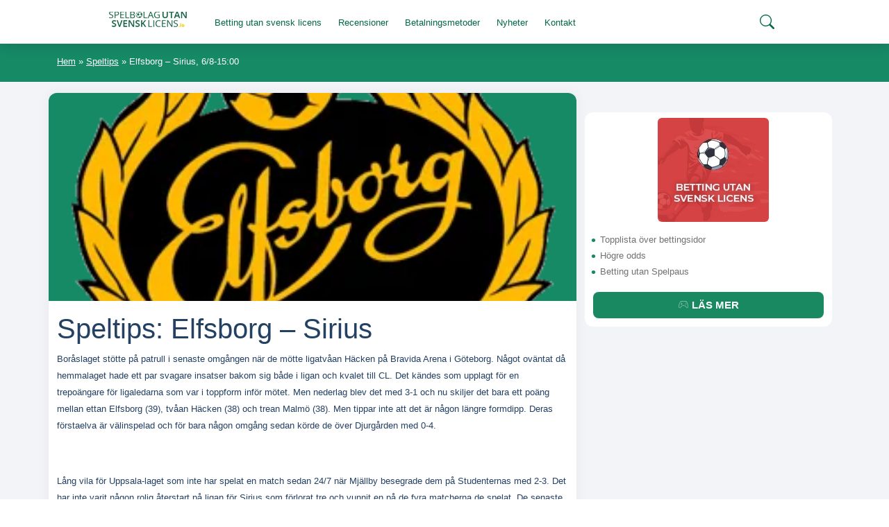

--- FILE ---
content_type: text/html; charset=UTF-8
request_url: https://spelbolagutansvensklicens.co/speltips/elfsborg-sirius-6-8-1500/
body_size: 27317
content:
<!DOCTYPE html><html lang="sv-SE" itemscope itemtype="https://schema.org/Article"><head><script data-no-optimize="1">var litespeed_docref=sessionStorage.getItem("litespeed_docref");litespeed_docref&&(Object.defineProperty(document,"referrer",{get:function(){return litespeed_docref}}),sessionStorage.removeItem("litespeed_docref"));</script> <meta http-equiv="Content-Type" content="text/html;" charset="UTF-8" /><meta name="google-site-verification" content="8pllg3EahJZeBUjnprAalIXQrbzIVzA3mgkPFEoIBwc" /><meta name="viewport" content="width=device-width" /><link rel="preload" href="https://spelbolagutansvensklicens.co/wp-content/themes/igaming/img/welcome-background.webp" as="image"
type="image/webp"><meta name='robots' content='index, follow, max-snippet:-1, max-image-preview:large, max-video-preview:-1' /><title>Elfsborg - Sirius, 6/8-15:00 - SUSL.co</title><link rel="canonical" href="https://spelbolagutansvensklicens.co/speltips/elfsborg-sirius-6-8-1500/" /><meta property="og:locale" content="sv_SE" /><meta property="og:type" content="article" /><meta property="og:title" content="Elfsborg - Sirius, 6/8-15:00 - SUSL.co" /><meta property="og:description" content="Speltips: Elfsborg &#8211; Sirius Boråslaget stötte på patrull i senaste omgången när de mötte ligatvåan Häcken på Bravida Arena i Göteborg. Något oväntat då hemmalaget hade ett par svagare insatser bakom sig både i ligan och kvalet till CL. Det kändes som upplagt för en trepoängare för ligaledarna som var i toppform inför mötet. Men [&hellip;]" /><meta property="og:url" content="https://spelbolagutansvensklicens.co/speltips/elfsborg-sirius-6-8-1500/" /><meta property="og:site_name" content="Spelbolag Utan Svensk Licens" /><meta property="article:published_time" content="2023-08-03T08:54:02+00:00" /><meta property="article:modified_time" content="2025-02-04T18:00:28+00:00" /><meta property="og:image" content="https://spelbolagutansvensklicens.co/wp-content/uploads/2023/08/if-elfsborg-spelbolagutansvensklicens.png" /><meta property="og:image:width" content="300" /><meta property="og:image:height" content="300" /><meta property="og:image:type" content="image/png" /><meta name="author" content="admin" /><meta name="twitter:card" content="summary_large_image" /><meta name="twitter:label1" content="Skriven av" /><meta name="twitter:data1" content="admin" /><meta name="twitter:label2" content="Beräknad lästid" /><meta name="twitter:data2" content="3 minuter" /> <script type="application/ld+json" class="yoast-schema-graph">{"@context":"https://schema.org","@graph":[{"@type":["Article","BlogPosting"],"@id":"https://spelbolagutansvensklicens.co/speltips/elfsborg-sirius-6-8-1500/#article","isPartOf":{"@id":"https://spelbolagutansvensklicens.co/speltips/elfsborg-sirius-6-8-1500/"},"author":{"name":"admin","@id":"https://spelbolagutansvensklicens.co/#/schema/person/75b6bbd186a645479b64ca5e5027b149"},"headline":"Elfsborg &#8211; Sirius, 6/8-15:00","datePublished":"2023-08-03T08:54:02+00:00","dateModified":"2025-02-04T18:00:28+00:00","mainEntityOfPage":{"@id":"https://spelbolagutansvensklicens.co/speltips/elfsborg-sirius-6-8-1500/"},"wordCount":434,"commentCount":0,"publisher":{"@id":"https://spelbolagutansvensklicens.co/#organization"},"image":{"@id":"https://spelbolagutansvensklicens.co/speltips/elfsborg-sirius-6-8-1500/#primaryimage"},"thumbnailUrl":"https://spelbolagutansvensklicens.co/wp-content/uploads/2023/08/if-elfsborg-spelbolagutansvensklicens.png","articleSection":["Speltips"],"inLanguage":"sv-SE","potentialAction":[{"@type":"CommentAction","name":"Comment","target":["https://spelbolagutansvensklicens.co/speltips/elfsborg-sirius-6-8-1500/#respond"]}]},{"@type":"WebPage","@id":"https://spelbolagutansvensklicens.co/speltips/elfsborg-sirius-6-8-1500/","url":"https://spelbolagutansvensklicens.co/speltips/elfsborg-sirius-6-8-1500/","name":"Elfsborg - Sirius, 6/8-15:00 - SUSL.co","isPartOf":{"@id":"https://spelbolagutansvensklicens.co/#website"},"primaryImageOfPage":{"@id":"https://spelbolagutansvensklicens.co/speltips/elfsborg-sirius-6-8-1500/#primaryimage"},"image":{"@id":"https://spelbolagutansvensklicens.co/speltips/elfsborg-sirius-6-8-1500/#primaryimage"},"thumbnailUrl":"https://spelbolagutansvensklicens.co/wp-content/uploads/2023/08/if-elfsborg-spelbolagutansvensklicens.png","datePublished":"2023-08-03T08:54:02+00:00","dateModified":"2025-02-04T18:00:28+00:00","breadcrumb":{"@id":"https://spelbolagutansvensklicens.co/speltips/elfsborg-sirius-6-8-1500/#breadcrumb"},"inLanguage":"sv-SE","potentialAction":[{"@type":"ReadAction","target":["https://spelbolagutansvensklicens.co/speltips/elfsborg-sirius-6-8-1500/"]}]},{"@type":"ImageObject","inLanguage":"sv-SE","@id":"https://spelbolagutansvensklicens.co/speltips/elfsborg-sirius-6-8-1500/#primaryimage","url":"https://spelbolagutansvensklicens.co/wp-content/uploads/2023/08/if-elfsborg-spelbolagutansvensklicens.png","contentUrl":"https://spelbolagutansvensklicens.co/wp-content/uploads/2023/08/if-elfsborg-spelbolagutansvensklicens.png","width":300,"height":300},{"@type":"BreadcrumbList","@id":"https://spelbolagutansvensklicens.co/speltips/elfsborg-sirius-6-8-1500/#breadcrumb","itemListElement":[{"@type":"ListItem","position":1,"name":"Hem","item":"https://spelbolagutansvensklicens.co/"},{"@type":"ListItem","position":2,"name":"Speltips","item":"https://spelbolagutansvensklicens.co/speltips/"},{"@type":"ListItem","position":3,"name":"Elfsborg &#8211; Sirius, 6/8-15:00"}]},{"@type":"WebSite","@id":"https://spelbolagutansvensklicens.co/#website","url":"https://spelbolagutansvensklicens.co/","name":"Spelbolagutansvensklicens.co","description":"Betting utan svensk licens","publisher":{"@id":"https://spelbolagutansvensklicens.co/#organization"},"alternateName":"SUSL.co","potentialAction":[{"@type":"SearchAction","target":{"@type":"EntryPoint","urlTemplate":"https://spelbolagutansvensklicens.co/?s={search_term_string}"},"query-input":{"@type":"PropertyValueSpecification","valueRequired":true,"valueName":"search_term_string"}}],"inLanguage":"sv-SE"},{"@type":"Organization","@id":"https://spelbolagutansvensklicens.co/#organization","name":"Spelbolag Utan Svensk Licens","url":"https://spelbolagutansvensklicens.co/","logo":{"@type":"ImageObject","inLanguage":"sv-SE","@id":"https://spelbolagutansvensklicens.co/#/schema/logo/image/","url":"https://spelbolagutansvensklicens.co/wp-content/uploads/2024/10/Betting-utan-svensk-licens.webp","contentUrl":"https://spelbolagutansvensklicens.co/wp-content/uploads/2024/10/Betting-utan-svensk-licens.webp","width":400,"height":400,"caption":"Spelbolag Utan Svensk Licens"},"image":{"@id":"https://spelbolagutansvensklicens.co/#/schema/logo/image/"}},{"@type":"Person","@id":"https://spelbolagutansvensklicens.co/#/schema/person/75b6bbd186a645479b64ca5e5027b149","name":"admin","image":{"@type":"ImageObject","inLanguage":"sv-SE","@id":"https://spelbolagutansvensklicens.co/#/schema/person/image/","url":"https://spelbolagutansvensklicens.co/wp-content/litespeed/avatar/fac4fe38d86875f62c89bcf4564f20fe.jpg?ver=1768650438","contentUrl":"https://spelbolagutansvensklicens.co/wp-content/litespeed/avatar/fac4fe38d86875f62c89bcf4564f20fe.jpg?ver=1768650438","caption":"admin"},"url":"https://spelbolagutansvensklicens.co/forfattare/admin/"}]}</script> <link rel='dns-prefetch' href='//www.googletagmanager.com' /><link rel="preload" as="image" href="https://spelbolagutansvensklicens.co/wp-content/litespeed/avatar/fac4fe38d86875f62c89bcf4564f20fe.jpg?ver=1768650438"
imagesrcset="https://spelbolagutansvensklicens.co/wp-content/litespeed/avatar/fac4fe38d86875f62c89bcf4564f20fe.jpg?ver=1768650438" imagesizes="23px"><link rel="alternate" title="oEmbed (JSON)" type="application/json+oembed" href="https://spelbolagutansvensklicens.co/wp-json/oembed/1.0/embed?url=https%3A%2F%2Fspelbolagutansvensklicens.co%2Fspeltips%2Felfsborg-sirius-6-8-1500%2F" /><link rel="alternate" title="oEmbed (XML)" type="text/xml+oembed" href="https://spelbolagutansvensklicens.co/wp-json/oembed/1.0/embed?url=https%3A%2F%2Fspelbolagutansvensklicens.co%2Fspeltips%2Felfsborg-sirius-6-8-1500%2F&#038;format=xml" /><link rel="preload" href="https://spelbolagutansvensklicens.co/wp-content/themes/igaming/css/fonts/poppins-css.css" as="style"><style id='wp-img-auto-sizes-contain-inline-css' type='text/css'>img:is([sizes=auto i],[sizes^="auto," i]){contain-intrinsic-size:3000px 1500px}
/*# sourceURL=wp-img-auto-sizes-contain-inline-css */</style><style id="litespeed-ccss">:root{--wp-block-synced-color:#7a00df;--wp-block-synced-color--rgb:122,0,223;--wp-bound-block-color:var(--wp-block-synced-color);--wp-editor-canvas-background:#ddd;--wp-admin-theme-color:#007cba;--wp-admin-theme-color--rgb:0,124,186;--wp-admin-theme-color-darker-10:#006ba1;--wp-admin-theme-color-darker-10--rgb:0,107,160.5;--wp-admin-theme-color-darker-20:#005a87;--wp-admin-theme-color-darker-20--rgb:0,90,135;--wp-admin-border-width-focus:2px}:root{--wp--preset--font-size--normal:16px;--wp--preset--font-size--huge:42px}@viewport{width:device-width;zoom:1}.header-menu ul,ul{list-style:none}#breadcrumbs a{text-decoration:underline}a{text-decoration:none;text-decoration-skip-ink:auto}.cta{text-decoration:none}a,article,body,div,form,h1,h2,header,html,i,img,li,nav,p,span,strong,ul{margin:0;padding:0;border:0;font-size:100%;font:inherit;vertical-align:baseline}html{scroll-behavior:smooth}body{line-height:1}button{outline:0}.cta,.d-pc,article,header,nav{display:block}input[type=text]{-webkit-appearance:none;appearance:none;border-radius:0}.cta,h1{font-weight:600}*{box-sizing:border-box}.sticky-top{z-index:980!important}.cta{text-transform:uppercase;border-radius:8px;z-index:8;position:relative}#breadcrumbs{font-size:13px}.cta-text-medium{font-size:15px}h1{font-size:2.1rem}.container.container-smaller{max-width:990px}#header{box-shadow:0 0 20px #00000029}#header .logo{max-width:140px}.header-menu ul li a{font-size:13px;padding:8px 12px;font-weight:500}.header-menu ul li{display:inline-block}.header-menu ul{padding:0;margin:0}#header .logo,#header .logo img{max-height:40px}.header-control i{padding:4px 8px;font-size:21px;border-radius:12px}.header-control{position:relative;text-align:end}.control-search-under-box{position:absolute;width:100%;text-align:left;display:none;bottom:-51px;left:0;padding-bottom:10px;padding-top:10px}.control-search-under-box .searchform input{width:100%;border:0;padding:6px 20px;font-size:13px;outline:0}.control-search-under-box .searchform #datafetch{position:absolute;width:95%;left:50%;transform:translate(-50%);z-index:600}.casino-ctas i{opacity:.4}@media only screen and (max-width:991px){.sub-menu{display:none;background-color:#fff;width:100%}.sub-menu li:last-child{padding-bottom:20px}.sub-menu li a{color:#333;text-decoration:none}.sub-menu li{padding:4px 8px;display:block!important}}@media only screen and (min-width:992px){.sub-menu{display:none;padding-left:20px;position:absolute;top:62px;background-color:#fff;width:100%;max-width:230px}.sub-menu li:last-child{padding-bottom:20px}.sub-menu li a{color:#333;text-decoration:none}.sub-menu li{padding:4px 8px;display:block!important}}.casino-ctas i{margin-right:4px}.casinos-post .casinos-box{background-color:#fff}.casinos-post .casinos-box .casino-logo{max-width:170px}.casinos-post{position:relative}.casinos-post .casino-cons p:before{font-size:20px;content:" • ";position:absolute;left:-3px;top:-5px;color:#188961}.casinos-post .casino-cons p{position:relative;padding-left:10px;font-size:13px;font-weight:500}.content-box ul{margin-top:20px;padding-left:20px}.content-box{box-shadow:0 0 20px #0000000d}.content-box a{font-weight:700;color:#2196f3}.content-box p{font-size:13px;line-height:1.5rem;font-weight:500}.content-box ul li{margin-bottom:6px;line-height:1.5rem;font-size:13px}.content-box ul{list-style:disc}.content-box h2{font-size:24px;font-weight:700}#breadcrumbs a{font-size:13px;text-transform:capitalize}#breadcrumbs .breadcrumb_last{font-size:13px;color:#fff;text-transform:capitalize}.post-detail .post-detail-inner .post-detail-image{max-height:300px;overflow:hidden}.post-detail .post-detail-inner .post-detail-image img{width:100%;height:auto;object-fit:cover;max-height:350px}@media only screen and (max-width:991px){.d-pc{display:none!important}#header .logo{order:1}#header .menu-mobile-button{order:3}#header .header-control{order:2}#header .header-menu{order:4}#header .container{padding:0}.header-menu ul li a{display:block;border-radius:0;padding:12px}.menu-mobile-button{outline:0!important;box-shadow:none!important;border:0!important;border-radius:4px;background-color:#fff}.header-menu ul li{display:block;margin-bottom:0;padding-bottom:0}.header-menu li a{border-bottom:1px solid #cdcdcd;border-radius:0!important}.header-control{text-align:center}.casino-ctas i{display:none}.casino-ctas .row div:first-child{margin:0;padding:0 6px 0 10px}.cta-claim a{font-size:13px}.casinos-post .casinos-box .casino-logo{max-width:150px;width:100%;height:auto;display:block}}.bi::before,[class*=" bi-"]::before{display:inline-block;font-family:bootstrap-icons!important;font-style:normal;font-weight:normal!important;font-variant:normal;text-transform:none;line-height:1;vertical-align:-.125em;-webkit-font-smoothing:antialiased;-moz-osx-font-smoothing:grayscale}.bi-controller::before{content:""}.bi-search::before{content:""}:root{--bs-blue:#0d6efd;--bs-indigo:#6610f2;--bs-purple:#6f42c1;--bs-pink:#d63384;--bs-red:#dc3545;--bs-orange:#fd7e14;--bs-yellow:#ffc107;--bs-green:#198754;--bs-teal:#20c997;--bs-cyan:#0dcaf0;--bs-black:#000;--bs-white:#fff;--bs-gray:#6c757d;--bs-gray-dark:#343a40;--bs-gray-100:#f8f9fa;--bs-gray-200:#e9ecef;--bs-gray-300:#dee2e6;--bs-gray-400:#ced4da;--bs-gray-500:#adb5bd;--bs-gray-600:#6c757d;--bs-gray-700:#495057;--bs-gray-800:#343a40;--bs-gray-900:#212529;--bs-primary:#0d6efd;--bs-secondary:#6c757d;--bs-success:#198754;--bs-info:#0dcaf0;--bs-warning:#ffc107;--bs-danger:#dc3545;--bs-light:#f8f9fa;--bs-dark:#212529;--bs-primary-rgb:13, 110, 253;--bs-secondary-rgb:108, 117, 125;--bs-success-rgb:25, 135, 84;--bs-info-rgb:13, 202, 240;--bs-warning-rgb:255, 193, 7;--bs-danger-rgb:220, 53, 69;--bs-light-rgb:248, 249, 250;--bs-dark-rgb:33, 37, 41;--bs-primary-text-emphasis:#052c65;--bs-secondary-text-emphasis:#2b2f32;--bs-success-text-emphasis:#0a3622;--bs-info-text-emphasis:#055160;--bs-warning-text-emphasis:#664d03;--bs-danger-text-emphasis:#58151c;--bs-light-text-emphasis:#495057;--bs-dark-text-emphasis:#495057;--bs-primary-bg-subtle:#cfe2ff;--bs-secondary-bg-subtle:#e2e3e5;--bs-success-bg-subtle:#d1e7dd;--bs-info-bg-subtle:#cff4fc;--bs-warning-bg-subtle:#fff3cd;--bs-danger-bg-subtle:#f8d7da;--bs-light-bg-subtle:#fcfcfd;--bs-dark-bg-subtle:#ced4da;--bs-primary-border-subtle:#9ec5fe;--bs-secondary-border-subtle:#c4c8cb;--bs-success-border-subtle:#a3cfbb;--bs-info-border-subtle:#9eeaf9;--bs-warning-border-subtle:#ffe69c;--bs-danger-border-subtle:#f1aeb5;--bs-light-border-subtle:#e9ecef;--bs-dark-border-subtle:#adb5bd;--bs-white-rgb:255, 255, 255;--bs-black-rgb:0, 0, 0;--bs-font-sans-serif:system-ui, -apple-system, "Segoe UI", Roboto, "Helvetica Neue", "Noto Sans", "Liberation Sans", Arial, sans-serif, "Apple Color Emoji", "Segoe UI Emoji", "Segoe UI Symbol", "Noto Color Emoji";--bs-font-monospace:SFMono-Regular, Menlo, Monaco, Consolas, "Liberation Mono", "Courier New", monospace;--bs-gradient:linear-gradient(180deg, rgba(255, 255, 255, 0.15), rgba(255, 255, 255, 0));--bs-body-font-family:var(--bs-font-sans-serif);--bs-body-font-size:1rem;--bs-body-font-weight:400;--bs-body-line-height:1.5;--bs-body-color:#212529;--bs-body-color-rgb:33, 37, 41;--bs-body-bg:#fff;--bs-body-bg-rgb:255, 255, 255;--bs-emphasis-color:#000;--bs-emphasis-color-rgb:0, 0, 0;--bs-secondary-color:rgba(33, 37, 41, 0.75);--bs-secondary-color-rgb:33, 37, 41;--bs-secondary-bg:#e9ecef;--bs-secondary-bg-rgb:233, 236, 239;--bs-tertiary-color:rgba(33, 37, 41, 0.5);--bs-tertiary-color-rgb:33, 37, 41;--bs-tertiary-bg:#f8f9fa;--bs-tertiary-bg-rgb:248, 249, 250;--bs-heading-color:inherit;--bs-link-color:#0d6efd;--bs-link-color-rgb:13, 110, 253;--bs-link-decoration:underline;--bs-link-hover-color:#0a58ca;--bs-link-hover-color-rgb:10, 88, 202;--bs-code-color:#d63384;--bs-highlight-color:#212529;--bs-highlight-bg:#fff3cd;--bs-border-width:1px;--bs-border-style:solid;--bs-border-color:#dee2e6;--bs-border-color-translucent:rgba(0, 0, 0, 0.175);--bs-border-radius:0.375rem;--bs-border-radius-sm:0.25rem;--bs-border-radius-lg:0.5rem;--bs-border-radius-xl:1rem;--bs-border-radius-xxl:2rem;--bs-border-radius-2xl:var(--bs-border-radius-xxl);--bs-border-radius-pill:50rem;--bs-box-shadow:0 0.5rem 1rem rgba(0, 0, 0, 0.15);--bs-box-shadow-sm:0 0.125rem 0.25rem rgba(0, 0, 0, 0.075);--bs-box-shadow-lg:0 1rem 3rem rgba(0, 0, 0, 0.175);--bs-box-shadow-inset:inset 0 1px 2px rgba(0, 0, 0, 0.075);--bs-focus-ring-width:0.25rem;--bs-focus-ring-opacity:0.25;--bs-focus-ring-color:rgba(13, 110, 253, 0.25);--bs-form-valid-color:#198754;--bs-form-valid-border-color:#198754;--bs-form-invalid-color:#dc3545;--bs-form-invalid-border-color:#dc3545}*,*::before,*::after{box-sizing:border-box}@media (prefers-reduced-motion:no-preference){:root{scroll-behavior:smooth}}body{margin:0;font-size:var(--bs-body-font-size);font-weight:var(--bs-body-font-weight);line-height:var(--bs-body-line-height);color:var(--bs-body-color);text-align:var(--bs-body-text-align);background-color:var(--bs-body-bg);-webkit-text-size-adjust:100%}h2,h1{margin-top:0;margin-bottom:.5rem;font-weight:500;line-height:1.2;color:var(--bs-heading-color)}h1{font-size:calc(1.375rem + 1.5vw)}@media (min-width:1200px){h1{font-size:2.5rem}}h2{font-size:calc(1.325rem + 0.9vw)}@media (min-width:1200px){h2{font-size:2rem}}p{margin-top:0;margin-bottom:1rem}ul{padding-left:2rem}ul{margin-top:0;margin-bottom:1rem}ul ul{margin-bottom:0}strong{font-weight:bolder}img{vertical-align:middle}button{border-radius:0}input,button{margin:0;font-family:inherit;font-size:inherit;line-height:inherit}button{text-transform:none}button,[type=button]{-webkit-appearance:button}::-moz-focus-inner{padding:0;border-style:none}::-webkit-datetime-edit-fields-wrapper,::-webkit-datetime-edit-text,::-webkit-datetime-edit-minute,::-webkit-datetime-edit-hour-field,::-webkit-datetime-edit-day-field,::-webkit-datetime-edit-month-field,::-webkit-datetime-edit-year-field{padding:0}::-webkit-inner-spin-button{height:auto}::-webkit-search-decoration{-webkit-appearance:none}::-webkit-color-swatch-wrapper{padding:0}::-webkit-file-upload-button{font:inherit;-webkit-appearance:button}::file-selector-button{font:inherit;-webkit-appearance:button}.container,.container-fluid{--bs-gutter-x:1.5rem;--bs-gutter-y:0;width:100%;padding-right:calc(var(--bs-gutter-x)*0.5);padding-left:calc(var(--bs-gutter-x)*0.5);margin-right:auto;margin-left:auto}@media (min-width:576px){.container{max-width:540px}}@media (min-width:768px){.container{max-width:720px}}@media (min-width:992px){.container{max-width:960px}}@media (min-width:1200px){.container{max-width:1140px}}@media (min-width:1400px){.container{max-width:1320px}}:root{--bs-breakpoint-xs:0;--bs-breakpoint-sm:576px;--bs-breakpoint-md:768px;--bs-breakpoint-lg:992px;--bs-breakpoint-xl:1200px;--bs-breakpoint-xxl:1400px}.row{--bs-gutter-x:1.5rem;--bs-gutter-y:0;display:flex;flex-wrap:wrap;margin-top:calc(-1*var(--bs-gutter-y));margin-right:calc(-0.5*var(--bs-gutter-x));margin-left:calc(-0.5*var(--bs-gutter-x))}.row>*{flex-shrink:0;width:100%;max-width:100%;padding-right:calc(var(--bs-gutter-x)*0.5);padding-left:calc(var(--bs-gutter-x)*0.5);margin-top:var(--bs-gutter-y)}.col{flex:1 0 0%}.col-6{flex:0 0 auto;width:50%}.col-12{flex:0 0 auto;width:100%}@media (min-width:576px){.col-sm-12{flex:0 0 auto;width:100%}}@media (min-width:768px){.col-md-auto{flex:0 0 auto;width:auto}.col-md-2{flex:0 0 auto;width:16.66666667%}.col-md-12{flex:0 0 auto;width:100%}}@media (min-width:992px){.col-lg-4{flex:0 0 auto;width:33.33333333%}.col-lg-8{flex:0 0 auto;width:66.66666667%}.col-lg-12{flex:0 0 auto;width:100%}}.collapse:not(.show){display:none}.navbar{--bs-navbar-padding-x:0;--bs-navbar-padding-y:0.5rem;--bs-navbar-color:rgba(var(--bs-emphasis-color-rgb), 0.65);--bs-navbar-hover-color:rgba(var(--bs-emphasis-color-rgb), 0.8);--bs-navbar-disabled-color:rgba(var(--bs-emphasis-color-rgb), 0.3);--bs-navbar-active-color:rgba(var(--bs-emphasis-color-rgb), 1);--bs-navbar-brand-padding-y:0.3125rem;--bs-navbar-brand-margin-end:1rem;--bs-navbar-brand-font-size:1.25rem;--bs-navbar-brand-color:rgba(var(--bs-emphasis-color-rgb), 1);--bs-navbar-brand-hover-color:rgba(var(--bs-emphasis-color-rgb), 1);--bs-navbar-nav-link-padding-x:0.5rem;--bs-navbar-toggler-padding-y:0.25rem;--bs-navbar-toggler-padding-x:0.75rem;--bs-navbar-toggler-font-size:1.25rem;--bs-navbar-toggler-icon-bg:url("data:image/svg+xml,%3csvg xmlns='http://www.w3.org/2000/svg' viewBox='0 0 30 30'%3e%3cpath stroke='rgba%2833, 37, 41, 0.75%29' stroke-linecap='round' stroke-miterlimit='10' stroke-width='2' d='M4 7h22M4 15h22M4 23h22'/%3e%3c/svg%3e");--bs-navbar-toggler-border-color:rgba(var(--bs-emphasis-color-rgb), 0.15);--bs-navbar-toggler-border-radius:var(--bs-border-radius);--bs-navbar-toggler-focus-width:0.25rem;position:relative;display:flex;flex-wrap:wrap;align-items:center;justify-content:space-between;padding:var(--bs-navbar-padding-y) var(--bs-navbar-padding-x)}.navbar-collapse{flex-basis:100%;flex-grow:1;align-items:center}.navbar-toggler{padding:var(--bs-navbar-toggler-padding-y) var(--bs-navbar-toggler-padding-x);font-size:var(--bs-navbar-toggler-font-size);line-height:1;color:var(--bs-navbar-color);border:var(--bs-border-width) solid var(--bs-navbar-toggler-border-color);border-radius:var(--bs-navbar-toggler-border-radius)}.navbar-toggler-icon{display:inline-block;width:1.5em;height:1.5em;vertical-align:middle;background-image:var(--bs-navbar-toggler-icon-bg);background-repeat:no-repeat;background-position:center;background-size:100%}@media (min-width:992px){.navbar-expand-lg{flex-wrap:nowrap;justify-content:flex-start}.navbar-expand-lg .navbar-collapse{display:flex!important;flex-basis:auto}.navbar-expand-lg .navbar-toggler{display:none}}.link-body-emphasis{color:RGBA(var(--bs-emphasis-color-rgb),var(--bs-link-opacity,1))!important;-webkit-text-decoration-color:RGBA(var(--bs-emphasis-color-rgb),var(--bs-link-underline-opacity,1))!important;text-decoration-color:RGBA(var(--bs-emphasis-color-rgb),var(--bs-link-underline-opacity,1))!important}.sticky-top{position:-webkit-sticky;position:sticky;top:0;z-index:1020}.d-flex{display:flex!important}.d-inline-flex{display:inline-flex!important}.position-relative{position:relative!important}.flex-wrap{flex-wrap:wrap!important}.justify-content-center{justify-content:center!important}.justify-content-between{justify-content:space-between!important}.justify-content-around{justify-content:space-around!important}.align-items-center{align-items:center!important}.m-0{margin:0!important}.mx-auto{margin-right:auto!important;margin-left:auto!important}.mt-1{margin-top:0.25rem!important}.mt-2{margin-top:0.5rem!important}.mt-3{margin-top:1rem!important}.mt-4{margin-top:1.5rem!important}.mb-0{margin-bottom:0!important}.mb-1{margin-bottom:0.25rem!important}.mb-2{margin-bottom:0.5rem!important}.mb-3{margin-bottom:1rem!important}.p-0{padding:0!important}.p-2{padding:0.5rem!important}.py-3{padding-top:1rem!important;padding-bottom:1rem!important}.pt-3{padding-top:1rem!important}.pb-1{padding-bottom:0.25rem!important}.pb-3{padding-bottom:1rem!important}.text-center{text-align:center!important}.text-decoration-none{text-decoration:none!important}.rounded{border-radius:var(--bs-border-radius)!important}@media (min-width:768px){.justify-content-md-between{justify-content:space-between!important}.mb-md-0{margin-bottom:0!important}}html,body{font-family:"Poppins",sans-serif!important}.post-detail .post-detail-inner .post-detail-image{border-radius:12px 12px 0 0}.header-menu ul li a,.control-search-under-box .searchform input,.casinos-post .casinos-box,.content-box{border-radius:12px}.cta-color-1{background-color:#188961;color:#fff}.content-box{background-color:#fff;color:#244163}.bonus_colour{color:#717171}.bg-1{background-color:#fff}.bg-2{background-color:#168965}.bg-3{background-color:#f3f4f7}.header-menu ul li a{color:#01664a}.header-control i{color:#01664a}.control-search-under-box{background-color:#168965}.post-detail .post-detail-inner .post-detail-image{background-color:#168965}#breadcrumbs a,#breadcrumbs{color:#fff}</style><link rel="preload" data-asynced="1" data-optimized="2" as="style" onload="this.onload=null;this.rel='stylesheet'" href="https://spelbolagutansvensklicens.co/wp-content/litespeed/ucss/a71198bbfffb2079b598be6b6fc79739.css?ver=ee5b3" /><script data-optimized="1" type="litespeed/javascript" data-src="https://spelbolagutansvensklicens.co/wp-content/plugins/litespeed-cache/assets/js/css_async.min.js"></script> <style id='classic-theme-styles-inline-css' type='text/css'>/*! This file is auto-generated */
.wp-block-button__link{color:#fff;background-color:#32373c;border-radius:9999px;box-shadow:none;text-decoration:none;padding:calc(.667em + 2px) calc(1.333em + 2px);font-size:1.125em}.wp-block-file__button{background:#32373c;color:#fff;text-decoration:none}
/*# sourceURL=/wp-includes/css/classic-themes.min.css */</style><style id='c9-evcalc-style-inline-css' type='text/css'>.c9-evcalc form {display:block;}
.c9-evcalc label {display:block; margin-top:.5rem; font-weight:600;}
.c9-evcalc input[type="number"],
.c9-evcalc select {width:100%; padding:.5rem; margin-top:.25rem;}
.c9-evcalc .inline {display:inline-block; margin-left:.5rem; font-weight:600;}
.c9-evcalc button {margin-top:1rem; padding:.6rem 1rem; cursor:pointer;}
.c9-evcalc p[role="status"] {margin-top:.75rem; font-weight:600;}
/*# sourceURL=c9-evcalc-style-inline-css */</style> <script type="litespeed/javascript" data-src="https://spelbolagutansvensklicens.co/wp-includes/js/jquery/jquery.min.js" id="jquery-core-js"></script> <link rel="https://api.w.org/" href="https://spelbolagutansvensklicens.co/wp-json/" /><link rel="alternate" title="JSON" type="application/json" href="https://spelbolagutansvensklicens.co/wp-json/wp/v2/posts/3109" /><link rel="EditURI" type="application/rsd+xml" title="RSD" href="https://spelbolagutansvensklicens.co/xmlrpc.php?rsd" /><link rel='shortlink' href='https://spelbolagutansvensklicens.co/?p=3109' /><meta name="generator" content="Site Kit by Google 1.170.0" /><link rel="icon" href="https://spelbolagutansvensklicens.co/wp-content/uploads/2023/02/cropped-faviicon-32x32.png" sizes="32x32" /><link rel="icon" href="https://spelbolagutansvensklicens.co/wp-content/uploads/2023/02/cropped-faviicon-192x192.png" sizes="192x192" /><link rel="apple-touch-icon" href="https://spelbolagutansvensklicens.co/wp-content/uploads/2023/02/cropped-faviicon-180x180.png" /><meta name="msapplication-TileImage" content="https://spelbolagutansvensklicens.co/wp-content/uploads/2023/02/cropped-faviicon-270x270.png" /><style>.ComparisonColumn__row {}

    html,
    body {
        font-family: 'Poppins', sans-serif !important;
    }

    .full-news-post .news-image,
    .full-news-post .news-image-large {
        background-color: #189672;
    }



    .slot-bg .slot-img {
        border-radius: 12px 12px 0px 0px;
    }

    .post-detail .post-detail-inner .post-detail-image {
        border-radius: 12px 12px 0px 0px;
    }

    .slots-filter-select,
    .slots-api-shortcode .slot-item .slot-box,
    .header-menu ul li a,
    .control-gift-box-wrapper::-webkit-scrollbar-track,
    .control-gift-box-wrapper::-webkit-scrollbar-thumb,
    .control-search-under-box .searchform input,
    .control-search-under-box .searchform .datafetch,
    .author-full-data,
    .news-box,
    .post-author,
    .post-date,
    .casinos-post .casinos-box,
    .starting-table,
    .content-box,
    .text-box .image img,
    .text-with-image .image img,
    .how-to-estimate-time,
    .how-to-currency,
    .dragable::-webkit-scrollbar-track,
    .dragable::-webkit-scrollbar-thumb,
    .cons-and-pros .cons,
    .cons-and-pros .pros,
    .casino-image-small .casino-image-inner,
    .casino-bonuses-shortcode,
    .slots-short-bg,
    .single-developer .single-developer-bg,
    .casino-detail .casino-detail-bg,
    .casino-detail-bonus .casino-detail-logo,
    .casino-detail-bonus .casino-detail-bonus-box .bonus-details,
    .casino-info .casino-info-bg,
    .favorites .favorite-inner,
    .favorites .favorite-inner .logo,
    .casino-detail-bonus-value,
    .slot-bg,
    .slot-filtration-bg,
    .single-slot-box .slot-box-ins,
    .single-slot-box .single-slot-game .single-slot-game-logo img,
    .emailing-form input[type=submit],
    .emailing-form input[type=email] {
        border-radius: 12px;
    }

    .cons-and-pros .cons ul {
        color: #dc3545;
    }

    .cons-and-pros .cons {
        background-color: #fafafa;
        border-left: 4px solid #dc3545;
        border-top: 1px solid #fafafa;
        border-right: 1px solid #fafafa;
        border-bottom: 1px solid #fafafa;
    }

    .cons-and-pros .pros {
        background-color: #fafafa;
        border-left: 4px solid #198754;
        border-top: 1px solid #fafafa;
        border-right: 1px solid #fafafa;
        border-bottom: 1px solid #fafafa;
    }


    .cons-and-pros .pros ul {
        color: #198754;
    }

    .faq h3,
    .faq p,
    .faq .accordion-button {
        color: #244163;
    }

    .faq .faq-box .faq-item {
        background-color: #f5f5f5;
        border-left: 3px solid #198754;
    }

    .cta-color-1 {
        background-color: #188961;
        color: #ffffff;
    }

    .cta-color-2 {
        background-color: #ececec;
        color: #3d3d3d;
    }


    .table-design,
    .content-box table {
        background-color: #ffffff;
    }

    .table-design tr:nth-child(odd) td,
    .content-box table tr:nth-child(even) td {
        background-color: #f3f4f7;
    }



    .table-design th,
    .table-design td,
    .content-box table td,
    .content-box table th {
        border: 1px solid #f3f4f7;
    }

    .table_text {
        color: #244163;
    }


    .how-to-register-text-color {
        color: #244163;
    }

    .how-to-register-text-subcolor {
        color: #717171;
    }

    .starting-table {
        background-color: #ffffff;
        color: #244163;
    }

    .welcome-text p a,
    .author-text a {
        color: #ffffff;
    }

    .content-box {
        background-color: #ffffff;
        color: #244163;
    }

    .bg-hp-news {
        background-color: #ebf7fe;
    }

    .main_news_headline {
        color: #244163;
    }

    .bg-fl {
        background-color: #fff6e0;
    }

    .fast-links a {
        background-color: #fff;
        border-color: #ececec;
    }

    .has-pass {
        border-left-color: #1a3986 !important;
    }

    .colour-fl {
        color: #1a3986;
    }

    .bonus_colour {
        color: #717171;
    }

    .bonus_value_colour {
        color: #244163;
    }


    .bg-1 {
        background-color: #ffffff;
    }

    .bg-2 {
        background-color: #168965;
    }

    .bg-3 {
        background-color: #f3f4f7;
    }

    .news_text {
        color: #9b9b9b;
    }

    .bg-4 {
        background-color: #168965;
    }

    .bg-5 {
        background-color: #ffffff;
    }

    .bg-content {
        background-color: #ebf7fe;
    }


    .casinos_background {
        background-color: #ebf7fe;
    }

    .casinos_text {
        color: #244163;
    }

    .casinos_subtext {
        color: #244163;
    }

    .paginator-style .page-item a {
        color: #717171;
    }

    .bg_author {
        background-color: #168965;
    }

    .text_author {
        color: #FFFFFF;
    }

    .description_author {
        color: #ffffff;
    }

    .header-menu ul li a {
        color: #01664a;
    }

    .header-menu ul li a:hover,
    .header-control .control-gift-box i:hover {
        background-color: #01664a;

        color: #ffffff;
    }

    .header-control i {

        color: #01664a;
    }


    .color-1 {
        color: #ffffff;
    }

    .color-2 {
        color: #ffffff;
    }

    .color-3 {
        color: ;
    }

    .color-4 {
        color: #ffffff;
    }

    .text-tiny {
        font-size: 11px;
    }

    .text-small {
        font-size: 13px;
    }

    .text-medium {
        font-size: 15px;
    }

    .text-large {
        font-size: 15px;
    }

    .text-masive {
        font-size: 19px;
    }

    .control-search-under-box,
    .control-search-under-box .searchform .datafetch,
    .compare-filtration button {
        background-color: #168965;
    }


    .post-detail .post-detail-inner .post-detail-image {
        background-color: #168965;
    }


    .footer-menus ul li a,
    .welcome-text p,
    .welcome-text .read-more-link {
        color: #ffffff;
        font-size: 13px;
    }



    #breadcrumbs a,
    #breadcrumbs,
    .control-search-under-box .searchform #datafetch .search-result span {
        color: #ffffff;
    }</style></head><body class="wp-singular post-template-default single single-post postid-3109 single-format-standard wp-embed-responsive wp-theme-igaming"><header class="sticky-top"><div class="container-fluid bg-1 position-relative" id="header"><div class="container container-smaller"><header
class="d-flex flex-wrap align-items-center justify-content-center justify-content-md-between py-3 navbar navbar-expand-lg"><div class="col-6 col-md-2 logo">
<a href="/" class="d-inline-flex link-body-emphasis text-decoration-none" title="Home">
<img data-lazyloaded="1" src="[data-uri]" width="112" height="22" data-src="https://spelbolagutansvensklicens.co/wp-content/uploads/2024/10/spelbolag-utan-svensk-licencs-logo.png.webp" alt="Logo" />
</a></div><button class="menu-mobile-button navbar-toggler mb-2" type="button" data-bs-toggle="collapse"
data-bs-target="#menu-mobile" aria-controls="menu-mobile" aria-expanded="false"
aria-label="Toggle navigation">
<span class="navbar-toggler-icon"></span>
</button><div class="col-12 col-md-auto justify-content-center mb-md-0 header-menu"><div class="collapse navbar-collapse" id="menu-mobile"><nav role="navigation" itemscope itemtype="https://schema.org/SiteNavigationElement"><div class="menu-menu-1-container"><ul id="menu-menu-1" class="menu"><li id="menu-item-5313" class="menu-item menu-item-type-custom menu-item-object-custom menu-item-home menu-item-5313"><a href="https://spelbolagutansvensklicens.co/" itemprop="url"><span itemprop="name">Betting utan svensk licens</span></a></li><li id="menu-item-13752" class="menu-item menu-item-type-post_type menu-item-object-page menu-item-13752"><a href="https://spelbolagutansvensklicens.co/recensioner/" itemprop="url"><span itemprop="name">Recensioner</span></a></li><li id="menu-item-8711" class="menu-item menu-item-type-post_type menu-item-object-page menu-item-8711"><a href="https://spelbolagutansvensklicens.co/betalningsmetoder/" itemprop="url"><span itemprop="name">Betalningsmetoder</span></a></li><li id="menu-item-13426" class="menu-item menu-item-type-taxonomy menu-item-object-category menu-item-has-children menu-item-13426"><a href="https://spelbolagutansvensklicens.co/nyheter/" itemprop="url"><span itemprop="name">Nyheter</span></a><ul class="sub-menu"><li id="menu-item-13427" class="menu-item menu-item-type-taxonomy menu-item-object-category menu-item-13427"><a href="https://spelbolagutansvensklicens.co/guider/" itemprop="url"><span itemprop="name">Guider</span></a></li></ul></li><li id="menu-item-22" class="menu-item menu-item-type-post_type menu-item-object-page menu-item-has-children menu-item-22"><a href="https://spelbolagutansvensklicens.co/kontakt/" itemprop="url"><span itemprop="name">Kontakt</span></a><ul class="sub-menu"><li id="menu-item-18919" class="menu-item menu-item-type-post_type menu-item-object-page menu-item-18919"><a href="https://spelbolagutansvensklicens.co/om-oss/" itemprop="url"><span itemprop="name">Om oss</span></a></li><li id="menu-item-19491" class="menu-item menu-item-type-post_type menu-item-object-page menu-item-19491"><a href="https://spelbolagutansvensklicens.co/bettingexperter/" itemprop="url"><span itemprop="name">Våra bettingexperter</span></a></li></ul></li></ul></div></nav></div></div><div class="col header-control">
<i class="bi bi-search control-search" onclick="toggleSearchBox()"></i></div></header></div><div class="control-search-under-box"><div class="container container-smaller position-relative"><form method="get" class="searchform" id="searchform" action="https://spelbolagutansvensklicens.co/"
autocomplete="off" onsubmit="return false;">
<input type="text" class="field" name="s" id="searchInput" onkeyup="fetchResults()"
placeholder="Search casinos or more..">
<input type="hidden" name="custom_search" value="1"><input type="hidden" name="post_type" value=""><div id="datafetch"></div></form></div></div> <script type="litespeed/javascript">function toggleGiftBox(){var giftUnderBox=document.querySelector('.control-gift-under-box');var toggleSearchBox=document.querySelector('.control-search-under-box');if(giftUnderBox.style.display==='none'||giftUnderBox.style.display===''){giftUnderBox.style.display='block';toggleSearchBox.style.display='none'}else{giftUnderBox.style.display='none'}}
function toggleSearchBox(){var giftUnderBox=document.querySelector('.control-gift-under-box');var toggleSearchBox=document.querySelector('.control-search-under-box');if(toggleSearchBox.style.display==='none'||toggleSearchBox.style.display===''){toggleSearchBox.style.display='block';giftUnderBox.style.display='none'}else{toggleSearchBox.style.display='none'}}</script> <script type="litespeed/javascript">jQuery(document).ready(function($){function isPC(){return window.matchMedia('(min-width: 1024px)').matches}
$('.sub-menu').hide();$('.menu-item-has-children > a').after('<span class="submenu-toggle">&#9660;</span>');$('.menu-item-has-children .submenu-toggle').on('click',function(event){event.preventDefault();event.stopPropagation();if(isPC()){$('.menu-item-has-children.menu-open').not($(this).parent()).removeClass('menu-open').find('.sub-menu').slideUp()}
$(this).siblings('.sub-menu').slideToggle();$(this).parent().toggleClass('menu-open')});$(window).resize(function(){if(!isPC()){$('.sub-menu').hide()}else{$('.sub-menu').hide()}}).resize()})</script> </div></header><main><section class="container-fluid bg-2 pt-3 pb-1"><div class="container"><div id="breadcrumbs" class="col-12 mb-3"><span><span><a href="https://spelbolagutansvensklicens.co/">Hem</a></span> » <span><a href="https://spelbolagutansvensklicens.co/speltips/">Speltips</a></span> » <span class="breadcrumb_last" aria-current="page">Elfsborg &#8211; Sirius, 6/8-15:00</span></span></div></div></section><section class="container-fluid bg-3"><div class="container pt-3 pb-3"><div class="row justify-content-between"><div class="col-sm-12 col-md-12 col-lg-8"><Div class="row mb-3"><article class="col-12 post-detail"><div class="row post-detail-inner content-box"><div class="col-12 post-detail-image m-0 p-0"><div class="post-thumbnail">
<img data-lazyloaded="1" src="[data-uri]" width="300" height="300" data-src="https://spelbolagutansvensklicens.co/wp-content/uploads/2023/08/if-elfsborg-spelbolagutansvensklicens.png.webp" class="attachment-full size-full wp-post-image" alt="" decoding="async" fetchpriority="high" data-srcset="https://spelbolagutansvensklicens.co/wp-content/uploads/2023/08/if-elfsborg-spelbolagutansvensklicens.png.webp 300w, https://spelbolagutansvensklicens.co/wp-content/uploads/2023/08/if-elfsborg-spelbolagutansvensklicens-150x150.png.webp 150w" data-sizes="(max-width: 300px) 100vw, 300px" /></div></div><div class="col-12 mt-3 mb-3 post-detail-text "><div itemprop="description"><h1>Speltips: Elfsborg &#8211; Sirius</h1><p><span style="font-weight: 400;">Boråslaget stötte på patrull i senaste omgången när de mötte ligatvåan Häcken på Bravida Arena i Göteborg. Något oväntat då hemmalaget hade ett par svagare insatser bakom sig både i ligan och kvalet till CL. Det kändes som upplagt för en trepoängare för ligaledarna som var i toppform inför mötet. Men nederlag blev det med 3-1 och nu skiljer det bara ett poäng mellan ettan Elfsborg (39), tvåan Häcken (38) och trean Malmö (38). Men tippar inte att det är någon längre formdipp. Deras förstaelva är välinspelad och för bara någon omgång sedan körde de över Djurgården med 0-4.</span></p><p>&nbsp;</p><p><span style="font-weight: 400;">Lång vila för Uppsala-laget som inte har spelat en match sedan 24/7 när Mjällby besegrade dem på Studenternas med 2-3. Det har inte varit någon rolig återstart på ligan för Sirius som förlorat tre och vunnit en på de fyra matcherna de spelat. De senaste svaga resultaten har resulterat i att de blandat sig i bottenstriden och ligger på plats 13, lika många poäng som Degerfors som ligger placeringen under. I detta läget är det målskillnaden som håller dem ovanför strecket och hittar de inte formen snart kan det bli en väldigt tung höst. </span></p><p>&nbsp;</p><p><span style="font-weight: 400;">Elfsborg hemma som har chansen att studsa tillbaka mot ett av de lagen i Allsvenskan med sämst form. Tippar att detta blir en munsbit för ligaledarna och ett perfekt läge att spela ut hela sitt register, vilket betyder många mål. Mitt tips är över 3.5 mål. Vi har redan sett dem ösa på mot betydligt svårare motstånd tidigare under säsongen (Djurgården och Kalmar 0-4). Båda dessa resultat kom när ligan drog igång igen. Nederlaget senast ser jag inte som något hinder för att de ska kunna komma tillbaka med full kraft. Oddset på 2.25.</span></p><p><strong>Om oss</strong></p><p><em>Välkommen till <a href="https://spelbolagutansvensklicens.co/">spelbolagutansvensklicens.co</a>! Hos oss kan du läsa mer om oss och vad vårt syfte är med hemsidan.<br />
</em><br />
<em>På den här webbplatsen kommer du kunna jämföra spelbolag samt hitta affiliatelänkar och marknadsföring till andra hemsidor.</em></p><p>Läs även våra <a href="https://spelbolagutansvensklicens.co/speltips/">speltips,</a> <a href="https://spelbolagutansvensklicens.co/nyheter/" target="_blank" rel="noopener">nyheter</a>, <a href="https://spelbolagutansvensklicens.co/guider/">guider</a> och <a style="font-size: 16px;" href="https://spelbolagutansvensklicens.co/ansvarsfullt-spelande/">ansvarsfullt spelande</a>.</p><p><em>Vårt fokus är att endast länka till olika spelsajter, så att du enkelt kan hitta nätcasinon utan en svensk licens, samt utländska casino sidor.</em></p></div></div></div></article></Div><div class="row"><div class="col-12 mb-3 author-box"> <script type="application/ld+json">{
        "@context": "https://schema.org",
        "@type": "Person",
        "name": "Admin Admin",
        "image": "https://spelbolagutansvensklicens.co/wp-content/litespeed/avatar/fac4fe38d86875f62c89bcf4564f20fe.jpg?ver=1768650438",
        "url": "https://spelbolagutansvensklicens.co/forfattare/admin/",
        "jobTitle": "",
        "description": "",
        "sameAs": [
            "",
            "",
            "",
            ""
        ]
    }</script> <div class="row align-items-center author-data author-full-data bg_author mb-2 p-3"><div class="col-sm-12 col-md-5"><Div class="row align-items-center"><div class="col author-image">
<img data-lazyloaded="1" src="[data-uri]" width="96" height="96" data-src="https://spelbolagutansvensklicens.co/wp-content/litespeed/avatar/fac4fe38d86875f62c89bcf4564f20fe.jpg?ver=1768650438" alt="Admin Admin"></div><div class="col col-lg-10 author-text"><p class="m-0 text_author text-large fw-600"><a href="https://spelbolagutansvensklicens.co/forfattare/admin/"
class="text_author"
title="Author Admin Admin">Admin Admin</a></p><p class="m-0 text_author text-small d-inline-block pe-1">3 Artiklar</p><p class="m-0 description_author text-small d-inline-block pe-1">·</p><p class="m-0 text_author text-small d-inline-block pe-1">57                            Recensioner</p>
<br></div></Div></div><div class="col author-description mt-2 mb-2"><p class="m-0 color-2 text-small"></p></div></div><div class="row author-post-box"><div class="post-author">
<svg xmlns="http://www.w3.org/2000/svg" width="16" height="16" fill="currentColor"
class="bi bi-calendar" viewBox="0 0 16 16">
<path
d="M3.5 0a.5.5 0 0 1 .5.5V1h8V.5a.5.5 0 0 1 1 0V1h1a2 2 0 0 1 2 2v11a2 2 0 0 1-2 2H2a2 2 0 0 1-2-2V3a2 2 0 0 1 2-2h1V.5a.5.5 0 0 1 .5-.5M1 4v10a1 1 0 0 0 1 1h12a1 1 0 0 0 1-1V4z" />
</svg><p class="m-0 bonus_value_colour text-small">Skapad:
<b>3. 8. 2023</b></p></div><div class="post-author">
<svg xmlns="http://www.w3.org/2000/svg" width="16" height="16" fill="currentColor" class="bi bi-pencil"
viewBox="0 0 16 16">
<path
d="M12.146.146a.5.5 0 0 1 .708 0l3 3a.5.5 0 0 1 0 .708l-10 10a.5.5 0 0 1-.168.11l-5 2a.5.5 0 0 1-.65-.65l2-5a.5.5 0 0 1 .11-.168zM11.207 2.5 13.5 4.793 14.793 3.5 12.5 1.207zm1.586 3L10.5 3.207 4 9.707V10h.5a.5.5 0 0 1 .5.5v.5h.5a.5.5 0 0 1 .5.5v.5h.293zm-9.761 5.175-.106.106-1.528 3.821 3.821-1.528.106-.106A.5.5 0 0 1 5 12.5V12h-.5a.5.5 0 0 1-.5-.5V11h-.5a.5.5 0 0 1-.468-.325" />
</svg><p class="m-0 bonus_value_colour text-small">Senast uppdaterad: <b>4. 2. 2025</b></p></div></div></div></div></div><div class="col-sm-12 col-md-12 col-lg-4 more-news-single"><div class="row news-casino mx-auto mt-4"><div class="col-12 mt-1 mb-1 casinos-post casinos-tall"><div class="row casinos-box align-items-center justify-content-around"><div class="col casino-logo mt-2 mb-2">
<a href="https://spelbolagutansvensklicens.co/betting" aria-label="Go to casino"
title="Casino Betting sidor utan svensk licens" target="_blank"
rel="nofollow">
<img data-lazyloaded="1" src="[data-uri]" width="160" height="150" data-src="https://spelbolagutansvensklicens.co/wp-content/uploads/2024/10/Betting-sidor-utan-svensk-licens.webp"
alt="Betting sidor utan svensk licens" class="casino-logo rounded">
</a></div><div class="col-12 col-sm-12 col-md-12 col-lg-12 casino-cons d-pc mt-2 mb-2"><p class="mb-1 bonus_colour">Topplista över bettingsidor</p><p class="mb-1 bonus_colour">Högre odds</p><p class="mb-0 bonus_colour">Betting utan Spelpaus</p></div><div class="col-12 col-sm-12 col-md-12 col-lg-12 casino-ctas mt-2 mb-2"><div class="row justify-content-center"><div class="col-12 cta-claim mt-1 mb-1"><a href="https://spelbolagutansvensklicens.co/betting" class="cta cta-color-1 text-center p-2 cta-text-medium" title="LÄS MER" target="_blank" rel="nofollow sponsored" ><i class="bi bi-controller"></i>LÄS MER</a></div></div></div></div></div></div></div></div><div class="row mt-3 mb-3"><div class="col-12 col-sm-12 col-md-6 col-lg-3 news-post mt-2 mb-2 p-1 pt-0"><div class="row news-box news-box-small mx-auto"><div class="col news-image-large m-0 p-0"><div class="post-thumbnail">
<img data-lazyloaded="1" src="[data-uri]" width="300" height="140" data-src="https://spelbolagutansvensklicens.co/wp-content/uploads/2025/05/Screenshot-2025-05-28-at-12.49.52-300x140.png.webp" class="attachment-medium size-medium wp-post-image" alt="Halmstad mot Djurgården" decoding="async" loading="lazy" data-srcset="https://spelbolagutansvensklicens.co/wp-content/uploads/2025/05/Screenshot-2025-05-28-at-12.49.52-300x140.png.webp 300w, https://spelbolagutansvensklicens.co/wp-content/uploads/2025/05/Screenshot-2025-05-28-at-12.49.52.png.webp 501w" data-sizes="auto, (max-width: 300px) 100vw, 300px" /></div></div><div class="col-sm-12 news-text news-text-small mt-2">
<span class="post-title">
<a href="https://spelbolagutansvensklicens.co/speltips/djurgarden-mot-halmstad-3-8-2025/" class="bonus_value_colour">Djurgården mot Halmstad, 3.8.2025</a>
</span><div class="post-meta mt-2"><div class="post-author">
<svg xmlns="http://www.w3.org/2000/svg" width="16" height="16" fill="currentColor"
class="bi bi-person-fill" viewBox="0 0 16 16">
<path
d="M3 14s-1 0-1-1 1-4 6-4 6 3 6 4-1 1-1 1-1 1-1 1-1 1-1-1 1-1 1-1zm5-6a3 3 0 1 0 0-6 3 3 0 0 0 0 6" />
</svg><p class="m-0"> <a
href="https://spelbolagutansvensklicens.co/forfattare/mattias-carlen/"
class="bonus_value_colour">Mattias Carlén</a></p></div><div class="post-date">
<svg xmlns="http://www.w3.org/2000/svg" width="16" height="16" fill="currentColor"
class="bi bi-calendar3" viewBox="0 0 16 16">
<path
d="M14 0H2a2 2 0 0 0-2 2v12a2 2 0 0 0 2 2h12a2 2 0 0 0 2-2V2a2 2 0 0 0-2-2M1 3.857C1 3.384 1.448 3 2 3h12c.552 0 1 .384 1 .857v10.286c0 .473-.448.857-1 .857H2c-.552 0-1-.384-1-.857z" />
<path
d="M6.5 7a1 1 0 1 0 0-2 1 1 0 0 0 0 2m3 0a1 1 0 1 0 0-2 1 1 0 0 0 0 2m3 0a1 1 0 1 0 0-2 1 1 0 0 0 0 2m-9 3a1 1 0 1 0 0-2 1 1 0 0 0 0 2m3 0a1 1 0 1 0 0-2 1 1 0 0 0 0 2m3 0a1 1 0 1 0 0-2 1 1 0 0 0 0 2m-9 3a1 1 0 1 0 0-2 1 1 0 0 0 0 2m3 0a1 1 0 1 0 0-2 1 1 0 0 0 0 2m3 0a1 1 0 1 0 0-2 1 1 0 0 0 0 2" />
</svg><p class="m-0 bonus_value_colour">31/07/2025</p></div></div></div></div></div><div class="col-12 col-sm-12 col-md-6 col-lg-3 news-post mt-2 mb-2 p-1 pt-0"><div class="row news-box news-box-small mx-auto"><div class="col news-image-large m-0 p-0"><div class="post-thumbnail">
<img data-lazyloaded="1" src="[data-uri]" width="300" height="121" data-src="https://spelbolagutansvensklicens.co/wp-content/uploads/2025/07/Screenshot-2025-07-01-at-12.14.59-300x121.png.webp" class="attachment-medium size-medium wp-post-image" alt="Hammarby mot Värnamo" decoding="async" loading="lazy" data-srcset="https://spelbolagutansvensklicens.co/wp-content/uploads/2025/07/Screenshot-2025-07-01-at-12.14.59-300x121.png.webp 300w, https://spelbolagutansvensklicens.co/wp-content/uploads/2025/07/Screenshot-2025-07-01-at-12.14.59.png.webp 662w" data-sizes="auto, (max-width: 300px) 100vw, 300px" /></div></div><div class="col-sm-12 news-text news-text-small mt-2">
<span class="post-title">
<a href="https://spelbolagutansvensklicens.co/speltips/varnamo-mot-hammarby-27-7-2025-1630/" class="bonus_value_colour">Värnamo mot Hammarby, 27.7.2025 &#8211; 16:30</a>
</span><div class="post-meta mt-2"><div class="post-author">
<svg xmlns="http://www.w3.org/2000/svg" width="16" height="16" fill="currentColor"
class="bi bi-person-fill" viewBox="0 0 16 16">
<path
d="M3 14s-1 0-1-1 1-4 6-4 6 3 6 4-1 1-1 1-1 1-1 1-1 1-1-1 1-1 1-1zm5-6a3 3 0 1 0 0-6 3 3 0 0 0 0 6" />
</svg><p class="m-0"> <a
href="https://spelbolagutansvensklicens.co/forfattare/gustaf-andersson/"
class="bonus_value_colour">Gustaf Andersson</a></p></div><div class="post-date">
<svg xmlns="http://www.w3.org/2000/svg" width="16" height="16" fill="currentColor"
class="bi bi-calendar3" viewBox="0 0 16 16">
<path
d="M14 0H2a2 2 0 0 0-2 2v12a2 2 0 0 0 2 2h12a2 2 0 0 0 2-2V2a2 2 0 0 0-2-2M1 3.857C1 3.384 1.448 3 2 3h12c.552 0 1 .384 1 .857v10.286c0 .473-.448.857-1 .857H2c-.552 0-1-.384-1-.857z" />
<path
d="M6.5 7a1 1 0 1 0 0-2 1 1 0 0 0 0 2m3 0a1 1 0 1 0 0-2 1 1 0 0 0 0 2m3 0a1 1 0 1 0 0-2 1 1 0 0 0 0 2m-9 3a1 1 0 1 0 0-2 1 1 0 0 0 0 2m3 0a1 1 0 1 0 0-2 1 1 0 0 0 0 2m3 0a1 1 0 1 0 0-2 1 1 0 0 0 0 2m-9 3a1 1 0 1 0 0-2 1 1 0 0 0 0 2m3 0a1 1 0 1 0 0-2 1 1 0 0 0 0 2m3 0a1 1 0 1 0 0-2 1 1 0 0 0 0 2" />
</svg><p class="m-0 bonus_value_colour">23/07/2025</p></div></div></div></div></div><div class="col-12 col-sm-12 col-md-6 col-lg-3 news-post mt-2 mb-2 p-1 pt-0"><div class="row news-box news-box-small mx-auto"><div class="col news-image-large m-0 p-0"><div class="post-thumbnail">
<img data-lazyloaded="1" src="[data-uri]" width="300" height="155" data-src="https://spelbolagutansvensklicens.co/wp-content/uploads/2025/05/Screenshot-2025-05-20-at-16.48.12-300x155.png.webp" class="attachment-medium size-medium wp-post-image" alt="Tottenham Hotspur mot Brighton" decoding="async" loading="lazy" data-srcset="https://spelbolagutansvensklicens.co/wp-content/uploads/2025/05/Screenshot-2025-05-20-at-16.48.12-300x155.png.webp 300w, https://spelbolagutansvensklicens.co/wp-content/uploads/2025/05/Screenshot-2025-05-20-at-16.48.12.png.webp 540w" data-sizes="auto, (max-width: 300px) 100vw, 300px" /></div></div><div class="col-sm-12 news-text news-text-small mt-2">
<span class="post-title">
<a href="https://spelbolagutansvensklicens.co/speltips/17236/" class="bonus_value_colour">Speltips inför: Tottenham Hotspur mot Brighton, 25.5.2025</a>
</span><div class="post-meta mt-2"><div class="post-author">
<svg xmlns="http://www.w3.org/2000/svg" width="16" height="16" fill="currentColor"
class="bi bi-person-fill" viewBox="0 0 16 16">
<path
d="M3 14s-1 0-1-1 1-4 6-4 6 3 6 4-1 1-1 1-1 1-1 1-1 1-1-1 1-1 1-1zm5-6a3 3 0 1 0 0-6 3 3 0 0 0 0 6" />
</svg><p class="m-0"> <a
href="https://spelbolagutansvensklicens.co/forfattare/gustaf-andersson/"
class="bonus_value_colour">Gustaf Andersson</a></p></div><div class="post-date">
<svg xmlns="http://www.w3.org/2000/svg" width="16" height="16" fill="currentColor"
class="bi bi-calendar3" viewBox="0 0 16 16">
<path
d="M14 0H2a2 2 0 0 0-2 2v12a2 2 0 0 0 2 2h12a2 2 0 0 0 2-2V2a2 2 0 0 0-2-2M1 3.857C1 3.384 1.448 3 2 3h12c.552 0 1 .384 1 .857v10.286c0 .473-.448.857-1 .857H2c-.552 0-1-.384-1-.857z" />
<path
d="M6.5 7a1 1 0 1 0 0-2 1 1 0 0 0 0 2m3 0a1 1 0 1 0 0-2 1 1 0 0 0 0 2m3 0a1 1 0 1 0 0-2 1 1 0 0 0 0 2m-9 3a1 1 0 1 0 0-2 1 1 0 0 0 0 2m3 0a1 1 0 1 0 0-2 1 1 0 0 0 0 2m3 0a1 1 0 1 0 0-2 1 1 0 0 0 0 2m-9 3a1 1 0 1 0 0-2 1 1 0 0 0 0 2m3 0a1 1 0 1 0 0-2 1 1 0 0 0 0 2m3 0a1 1 0 1 0 0-2 1 1 0 0 0 0 2" />
</svg><p class="m-0 bonus_value_colour">20/05/2025</p></div></div></div></div></div><div class="col-12 col-sm-12 col-md-6 col-lg-3 news-post mt-2 mb-2 p-1 pt-0"><div class="row news-box news-box-small mx-auto"><div class="col news-image-large m-0 p-0"><div class="post-thumbnail">
<img data-lazyloaded="1" src="[data-uri]" width="300" height="125" data-src="https://spelbolagutansvensklicens.co/wp-content/uploads/2025/04/Screenshot-2025-04-30-at-14.05.12-300x125.png.webp" class="attachment-medium size-medium wp-post-image" alt="Norrköping mot Häcken" decoding="async" loading="lazy" data-srcset="https://spelbolagutansvensklicens.co/wp-content/uploads/2025/04/Screenshot-2025-04-30-at-14.05.12-300x125.png.webp 300w, https://spelbolagutansvensklicens.co/wp-content/uploads/2025/04/Screenshot-2025-04-30-at-14.05.12.png.webp 862w" data-sizes="auto, (max-width: 300px) 100vw, 300px" /></div></div><div class="col-sm-12 news-text news-text-small mt-2">
<span class="post-title">
<a href="https://spelbolagutansvensklicens.co/speltips/speltips-infor-norrkoping-mot-hacken-4-5-2025-1400/" class="bonus_value_colour">Speltips inför: Norrköping mot Häcken, 4.5.2025 &#8211; 14:00</a>
</span><div class="post-meta mt-2"><div class="post-author">
<svg xmlns="http://www.w3.org/2000/svg" width="16" height="16" fill="currentColor"
class="bi bi-person-fill" viewBox="0 0 16 16">
<path
d="M3 14s-1 0-1-1 1-4 6-4 6 3 6 4-1 1-1 1-1 1-1 1-1 1-1-1 1-1 1-1zm5-6a3 3 0 1 0 0-6 3 3 0 0 0 0 6" />
</svg><p class="m-0"> <a
href="https://spelbolagutansvensklicens.co/forfattare/gustaf-andersson/"
class="bonus_value_colour">Gustaf Andersson</a></p></div><div class="post-date">
<svg xmlns="http://www.w3.org/2000/svg" width="16" height="16" fill="currentColor"
class="bi bi-calendar3" viewBox="0 0 16 16">
<path
d="M14 0H2a2 2 0 0 0-2 2v12a2 2 0 0 0 2 2h12a2 2 0 0 0 2-2V2a2 2 0 0 0-2-2M1 3.857C1 3.384 1.448 3 2 3h12c.552 0 1 .384 1 .857v10.286c0 .473-.448.857-1 .857H2c-.552 0-1-.384-1-.857z" />
<path
d="M6.5 7a1 1 0 1 0 0-2 1 1 0 0 0 0 2m3 0a1 1 0 1 0 0-2 1 1 0 0 0 0 2m3 0a1 1 0 1 0 0-2 1 1 0 0 0 0 2m-9 3a1 1 0 1 0 0-2 1 1 0 0 0 0 2m3 0a1 1 0 1 0 0-2 1 1 0 0 0 0 2m3 0a1 1 0 1 0 0-2 1 1 0 0 0 0 2m-9 3a1 1 0 1 0 0-2 1 1 0 0 0 0 2m3 0a1 1 0 1 0 0-2 1 1 0 0 0 0 2m3 0a1 1 0 1 0 0-2 1 1 0 0 0 0 2" />
</svg><p class="m-0 bonus_value_colour">30/04/2025</p></div></div></div></div></div></div></div></section></main><footer><div class="container-fluid bg-2"><div class="container container-smaller pt-4 pb-4"><div class="row mb-4 pb-3 footer-menus"><div class="col-6 col-sm-6 col-md-6 col-lg-3"><p class="color-1">Populära sidor</p><nav class="menu-popular-pages-container"><ul id="menu-popular-pages" class="popular_pages"><li id="menu-item-12668" class="menu-item menu-item-type-post_type menu-item-object-page menu-item-12668"><a href="https://spelbolagutansvensklicens.co/betalningsmetoder/" itemprop="url">Betalningsmetoder</a></li><li id="menu-item-12666" class="menu-item menu-item-type-post_type menu-item-object-page menu-item-12666"><a href="https://spelbolagutansvensklicens.co/recensioner/" itemprop="url">Recensioner</a></li></ul></nav></div><div class="col-6 col-sm-6 col-md-6 col-lg-3"><p class="color-1">Om oss</p><nav class="menu-footer-about-us-container"><ul id="menu-footer-about-us" class="about_us"><li id="menu-item-9104" class="menu-item menu-item-type-post_type menu-item-object-page menu-item-9104"><a href="https://spelbolagutansvensklicens.co/om-oss/" itemprop="url">Om oss</a></li><li id="menu-item-9107" class="menu-item menu-item-type-post_type menu-item-object-page menu-item-9107"><a href="https://spelbolagutansvensklicens.co/kontakt/" itemprop="url">Kontakt</a></li><li id="menu-item-12674" class="menu-item menu-item-type-post_type menu-item-object-page menu-item-12674"><a href="https://spelbolagutansvensklicens.co/bettingexperter/" itemprop="url">Våra bettingexperter</a></li></ul></nav></div><div class="col-6 col-sm-6 col-md-6 col-lg-3"><p class="color-1">Stöd</p><nav class="menu-footer-sidor-container"><ul id="menu-footer-sidor" class="support"><li id="menu-item-12672" class="menu-item menu-item-type-post_type menu-item-object-page menu-item-12672"><a href="https://spelbolagutansvensklicens.co/allmanna-villkor/" itemprop="url">Allmänna villkor</a></li><li id="menu-item-12675" class="menu-item menu-item-type-post_type menu-item-object-page menu-item-12675"><a href="https://spelbolagutansvensklicens.co/ansvarsfullt-spelande/" itemprop="url">Ansvarsfullt spelande</a></li><li id="menu-item-20374" class="menu-item menu-item-type-custom menu-item-object-custom menu-item-20374"><a href="https://www.gamcare.org.uk/" itemprop="url">GamCare</a></li><li id="menu-item-12676" class="menu-item menu-item-type-post_type menu-item-object-page menu-item-privacy-policy menu-item-12676"><a rel="privacy-policy" href="https://spelbolagutansvensklicens.co/privacy-policy/" itemprop="url">Privacy Policy</a></li><li id="menu-item-20376" class="menu-item menu-item-type-custom menu-item-object-custom menu-item-20376"><a href="https://spelpaus.se/" itemprop="url">Spelpaus</a></li><li id="menu-item-20373" class="menu-item menu-item-type-custom menu-item-object-custom menu-item-20373"><a href="https://spelberoende.se/" itemprop="url">Spelberoendes Riksförbund</a></li></ul></nav></div><div class="col-6 col-sm-6 col-md-6 col-lg-3"><p class="color-1">Sociala sidor</p><nav class="menu-footer-social-pages-container"><ul id="menu-footer-social-pages" class="social_pages"><li id="menu-item-9110" class="menu-item menu-item-type-custom menu-item-object-custom menu-item-9110"><a href="https://www.facebook.com/Spelbolagutanlicens" itemprop="url">Facebook</a></li></ul></nav></div></div><Div class="row align-items-center"><div class="col-sm-12 col-md-12 col-lg-3 d-pc">
<img data-lazyloaded="1" src="[data-uri]" width="112" height="22" data-src="https://spelbolagutansvensklicens.co/wp-content/uploads/2024/10/spelbolag-utan-svensk-licencs-logo-white.png.webp" alt="Logo" /></div><Div class="col-sm-12 col-md-12 col-lg-9"><p class="m-0 color-2 text-small">Välkommen till vår oss på Spelbolagutansvensklicens.co, din omfattande guide till spelbolag och bettingsidor utan svensk licens.Här erbjuder vi detaljerad information om internationella spelsajter som erbjuder ett bredare utbud av spelalternativ, fler bonusar och större flexibilitet än de som verkar under de strikta svenska spelreglerna.Sajten ägs och drivs av Nikish media Ltd, Triq guze ellul Shabu 44, FL 6 ,PTA 1030, Mata C97146Har du frågor om innehåll, samarbeten eller något du läst på webbplatsen är du välkommen att kontakta oss via vårt kontaktformulär.
18+ gäller och läs alltid villkoren för bonusar.</p></Div></Div></div></div><div class="container-fluid bg-4"><div class="container container-smaller"><div class="row"><div class="col-12 footers-icons">
<a href="https://spelberoende.se/" rel="nofollow"><img data-lazyloaded="1" src="[data-uri]" width="284" height="48" data-src="https://spelbolagutansvensklicens.co/wp-content/uploads/2026/01/footer-logo.png.webp" alt="spelberoende" /></a>
<a href="https://spelpaus.se/" rel="nofollow"><img data-lazyloaded="1" src="[data-uri]" width="446" height="115" data-src="https://spelbolagutansvensklicens.co/wp-content/uploads/2026/01/spelpauslogo.png.webp" alt="spelpaus" /></a>
<a href="https://stodlinjen.se/" rel="nofollow"><img data-lazyloaded="1" src="[data-uri]" width="762" height="250" data-src="https://spelbolagutansvensklicens.co/wp-content/uploads/2026/01/Stodlinjen_RGB_logo.png.webp" alt="stodlinjen" /></a>
<img data-lazyloaded="1" src="[data-uri]" width="24" height="24" data-src="https://spelbolagutansvensklicens.co/wp-content/themes/igaming/img/18.png" alt="+18" /></div></div><div class="row after-footer align-items-center pt-3 pb-3"><div class="col-8">
<span><p class="m-0 color-1 text-small">&copy; 2026                            Spelbolag Utan Svensk Licens</p>
</span></div><Div class="col text-end">
<span><p class="m-0 color-1 text-small"><span class="d-pc d-inline-block">Theme by</span> <a
href="https://spelbolagutansvensklicens.co/" title="Developed by C9"
target="_blank"><img data-lazyloaded="1" src="[data-uri]" data-src="https://spelbolagutansvensklicens.co/wp-content/themes/igaming/img/c9-logo.png"
alt="Logo" width="41" height="41" /></a></p>
</span></Div></div></div></div> <script type="litespeed/javascript">const sliders=document.querySelectorAll('.dragable');sliders.forEach((slider)=>{let mouseDown=!1;let startX,scrollLeft;let startDragging=function(e){mouseDown=!0;startX=e.pageX-slider.offsetLeft;scrollLeft=slider.scrollLeft};let stopDragging=function(event){mouseDown=!1};slider.addEventListener('mousemove',(e)=>{e.preventDefault();if(!mouseDown){return}
const x=e.pageX-slider.offsetLeft;const scroll=x-startX;slider.scrollLeft=scrollLeft-scroll});slider.addEventListener('mousedown',startDragging,!1);slider.addEventListener('mouseup',stopDragging,!1);slider.addEventListener('mouseleave',stopDragging,!1)})</script> </footer> <script type="speculationrules">{"prefetch":[{"source":"document","where":{"and":[{"href_matches":"/*"},{"not":{"href_matches":["/wp-*.php","/wp-admin/*","/wp-content/uploads/*","/wp-content/*","/wp-content/plugins/*","/wp-content/themes/igaming/*","/*\\?(.+)"]}},{"not":{"selector_matches":"a[rel~=\"nofollow\"]"}},{"not":{"selector_matches":".no-prefetch, .no-prefetch a"}}]},"eagerness":"conservative"}]}</script> <script type="litespeed/javascript">function fetchResults(){var keyword=jQuery('#searchInput').val();if(keyword==""){jQuery('#datafetch').html("")}else{jQuery.ajax({url:'https://spelbolagutansvensklicens.co/wp-admin/admin-ajax.php',type:'post',data:{action:'data_fetch',keyword:keyword},success:function(data){jQuery('#datafetch').html(data)}})}}</script> <script type="litespeed/javascript">jQuery(document).ready(function($){var deviceAgent=navigator.userAgent.toLowerCase();if(deviceAgent.match(/(iphone|ipod|ipad)/)){$("html").addClass("ios");$("html").addClass("mobile")}
if(deviceAgent.match(/(Android)/)){$("html").addClass("android");$("html").addClass("mobile")}
if(navigator.userAgent.search("MSIE")>=0){$("html").addClass("ie")}else if(navigator.userAgent.search("Chrome")>=0){$("html").addClass("chrome")}else if(navigator.userAgent.search("Firefox")>=0){$("html").addClass("firefox")}else if(navigator.userAgent.search("Safari")>=0&&navigator.userAgent.search("Chrome")<0){$("html").addClass("safari")}else if(navigator.userAgent.search("Opera")>=0){$("html").addClass("opera")}})</script> <script id="wpfront-scroll-top-js-extra" type="litespeed/javascript">var wpfront_scroll_top_data={"data":{"css":"#wpfront-scroll-top-container{position:fixed;cursor:pointer;z-index:9999;border:none;outline:none;background-color:rgba(0,0,0,0);box-shadow:none;outline-style:none;text-decoration:none;opacity:0;display:none;align-items:center;justify-content:center;margin:0;padding:0}#wpfront-scroll-top-container.show{display:flex;opacity:1}#wpfront-scroll-top-container .sr-only{position:absolute;width:1px;height:1px;padding:0;margin:-1px;overflow:hidden;clip:rect(0,0,0,0);white-space:nowrap;border:0}#wpfront-scroll-top-container .text-holder{padding:3px 10px;-webkit-border-radius:3px;border-radius:3px;-webkit-box-shadow:4px 4px 5px 0px rgba(50,50,50,.5);-moz-box-shadow:4px 4px 5px 0px rgba(50,50,50,.5);box-shadow:4px 4px 5px 0px rgba(50,50,50,.5)}#wpfront-scroll-top-container{right:20px;bottom:20px;}#wpfront-scroll-top-container img{width:auto;height:auto;}#wpfront-scroll-top-container .text-holder{color:#ffffff;background-color:#000000;width:auto;height:auto;;}#wpfront-scroll-top-container .text-holder:hover{background-color:#000000;}#wpfront-scroll-top-container i{color:#000000;}","html":"\u003Cbutton id=\"wpfront-scroll-top-container\" aria-label=\"\" title=\"\" \u003E\u003Cimg src=\"https://spelbolagutansvensklicens.co/wp-content/plugins/wpfront-scroll-top/includes/assets/icons/35.png\" alt=\"\" title=\"\"\u003E\u003C/button\u003E","data":{"hide_iframe":!1,"button_fade_duration":200,"auto_hide":!1,"auto_hide_after":3,"scroll_offset":100,"button_opacity":0.8,"button_action":"top","button_action_element_selector":"","button_action_container_selector":"html, body","button_action_element_offset":0,"scroll_duration":400}}}</script> <script id="c9-evcalc-js-after" type="litespeed/javascript">(function(){function initCalc(root){try{if(!root||root.dataset.evcalcInit==='1')return;const q=s=>root.querySelector(s);const type=q('[data-el="bonusType"]');const amount=q('[data-el="amount"]');const btn=q('[data-el="calcBtn"]');const res=q('[data-el="evResult"]');if(!type||!amount||!btn||!res)return;const odds=q('[data-el="odds"]');const roll=q('[data-el="roll"]');const rollMode=q('[data-el="rollMode"]');const margin=q('[data-el="margin"]');const loss=q('[data-el="loss"]');const rate=q('[data-el="rate"]');const inputOdds=q('[data-el="inputOdds"]');const inputRoll=q('[data-el="inputRoll"]');const inputMargin=q('[data-el="inputMargin"]');const inputCashback=q('[data-el="inputCashback"]');function show(el,yes){if(el)el.style.display=yes?'':'none'}
function num(el,d){const v=el?parseFloat(el.value):NaN;return Number.isFinite(v)?v:d}
function clamp(n,min,max){return Math.max(min,Math.min(max,n))}
function updateVisibility(){const t=type.value;if(t==='snr'){show(inputOdds,!0);show(inputRoll,!1);show(inputMargin,!1);show(inputCashback,!1)}else if(t==='match'){show(inputOdds,!1);show(inputRoll,!0);show(inputMargin,!0);show(inputCashback,!1)}else{show(inputOdds,!1);show(inputRoll,!1);show(inputMargin,!1);show(inputCashback,!0)}
res.textContent=''}
type.addEventListener('change',updateVisibility);updateVisibility();btn.addEventListener('click',function(){const t=type.value;const A=clamp(num(amount,0),0,Number.POSITIVE_INFINITY);if(t==='snr'){const O=clamp(num(odds,2.0),1.0001,1e9);const ev=A*(1-(1/O));res.textContent='EV (free bet SNR) ≈ '+Math.round(ev)+' kr (förenklad, utan hänsyn till villkor).'}else if(t==='match'){const R=clamp(num(roll,6),0,1e9);const mode=rollMode?rollMode.value:'bplusd';const M=clamp(num(margin,5),0,100)/100;const turnover=R*(mode==='bplusd'?2*A:A);const ev=A-(turnover*M);res.textContent='EV (matchningsbonus) ≈ '+Math.round(ev)+' kr (förenklad; verkligt värde beror på odds/krav).'}else{const L=clamp(num(loss,1000),0,1e12);const P=clamp(num(rate,10),0,100)/100;const ev=L*P;res.textContent='EV (cashback) = '+Math.round(ev)+' kr (direkt värde vid angiven förlustbas).'}});root.dataset.evcalcInit='1'}catch(e){if(window&&window.console&&console.warn)console.warn('EV calc init error:',e);}}
function initAll(){document.querySelectorAll('.c9-evcalc').forEach(initCalc)}
if(document.readyState==='loading'){document.addEventListener('DOMContentLiteSpeedLoaded',initAll,{once:!0})}else{initAll()}
if(window.MutationObserver){const obs=new MutationObserver(()=>initAll());obs.observe(document.documentElement,{childList:!0,subtree:!0})}})()</script> <script id="infinite-scroll-js-extra" type="litespeed/javascript">var ajax_posts={"ajaxurl":"https://spelbolagutansvensklicens.co/wp-admin/admin-ajax.php","noposts":"No more posts to load."}</script> <script id="rating-script-js-extra" type="litespeed/javascript">var rating_ajax={"ajax_url":"https://spelbolagutansvensklicens.co/wp-admin/admin-ajax.php","nonce":"82d3fa2d23"}</script> <script id="compare-js-js-extra" type="litespeed/javascript">var ajax_object={"ajax_url":"https://spelbolagutansvensklicens.co/wp-admin/admin-ajax.php"}</script> <script id="compare-js-js-after" type="litespeed/javascript">jQuery(document).ready(function($){$(".cta-compare").html("<i class=\"bi bi-arrow-left-right\"></i> Compare")})</script> <script id="favorites-js-js-extra" type="litespeed/javascript">var ajax_object={"ajax_url":"https://spelbolagutansvensklicens.co/wp-admin/admin-ajax.php"}</script> <script data-no-optimize="1">window.lazyLoadOptions=Object.assign({},{threshold:300},window.lazyLoadOptions||{});!function(t,e){"object"==typeof exports&&"undefined"!=typeof module?module.exports=e():"function"==typeof define&&define.amd?define(e):(t="undefined"!=typeof globalThis?globalThis:t||self).LazyLoad=e()}(this,function(){"use strict";function e(){return(e=Object.assign||function(t){for(var e=1;e<arguments.length;e++){var n,a=arguments[e];for(n in a)Object.prototype.hasOwnProperty.call(a,n)&&(t[n]=a[n])}return t}).apply(this,arguments)}function o(t){return e({},at,t)}function l(t,e){return t.getAttribute(gt+e)}function c(t){return l(t,vt)}function s(t,e){return function(t,e,n){e=gt+e;null!==n?t.setAttribute(e,n):t.removeAttribute(e)}(t,vt,e)}function i(t){return s(t,null),0}function r(t){return null===c(t)}function u(t){return c(t)===_t}function d(t,e,n,a){t&&(void 0===a?void 0===n?t(e):t(e,n):t(e,n,a))}function f(t,e){et?t.classList.add(e):t.className+=(t.className?" ":"")+e}function _(t,e){et?t.classList.remove(e):t.className=t.className.replace(new RegExp("(^|\\s+)"+e+"(\\s+|$)")," ").replace(/^\s+/,"").replace(/\s+$/,"")}function g(t){return t.llTempImage}function v(t,e){!e||(e=e._observer)&&e.unobserve(t)}function b(t,e){t&&(t.loadingCount+=e)}function p(t,e){t&&(t.toLoadCount=e)}function n(t){for(var e,n=[],a=0;e=t.children[a];a+=1)"SOURCE"===e.tagName&&n.push(e);return n}function h(t,e){(t=t.parentNode)&&"PICTURE"===t.tagName&&n(t).forEach(e)}function a(t,e){n(t).forEach(e)}function m(t){return!!t[lt]}function E(t){return t[lt]}function I(t){return delete t[lt]}function y(e,t){var n;m(e)||(n={},t.forEach(function(t){n[t]=e.getAttribute(t)}),e[lt]=n)}function L(a,t){var o;m(a)&&(o=E(a),t.forEach(function(t){var e,n;e=a,(t=o[n=t])?e.setAttribute(n,t):e.removeAttribute(n)}))}function k(t,e,n){f(t,e.class_loading),s(t,st),n&&(b(n,1),d(e.callback_loading,t,n))}function A(t,e,n){n&&t.setAttribute(e,n)}function O(t,e){A(t,rt,l(t,e.data_sizes)),A(t,it,l(t,e.data_srcset)),A(t,ot,l(t,e.data_src))}function w(t,e,n){var a=l(t,e.data_bg_multi),o=l(t,e.data_bg_multi_hidpi);(a=nt&&o?o:a)&&(t.style.backgroundImage=a,n=n,f(t=t,(e=e).class_applied),s(t,dt),n&&(e.unobserve_completed&&v(t,e),d(e.callback_applied,t,n)))}function x(t,e){!e||0<e.loadingCount||0<e.toLoadCount||d(t.callback_finish,e)}function M(t,e,n){t.addEventListener(e,n),t.llEvLisnrs[e]=n}function N(t){return!!t.llEvLisnrs}function z(t){if(N(t)){var e,n,a=t.llEvLisnrs;for(e in a){var o=a[e];n=e,o=o,t.removeEventListener(n,o)}delete t.llEvLisnrs}}function C(t,e,n){var a;delete t.llTempImage,b(n,-1),(a=n)&&--a.toLoadCount,_(t,e.class_loading),e.unobserve_completed&&v(t,n)}function R(i,r,c){var l=g(i)||i;N(l)||function(t,e,n){N(t)||(t.llEvLisnrs={});var a="VIDEO"===t.tagName?"loadeddata":"load";M(t,a,e),M(t,"error",n)}(l,function(t){var e,n,a,o;n=r,a=c,o=u(e=i),C(e,n,a),f(e,n.class_loaded),s(e,ut),d(n.callback_loaded,e,a),o||x(n,a),z(l)},function(t){var e,n,a,o;n=r,a=c,o=u(e=i),C(e,n,a),f(e,n.class_error),s(e,ft),d(n.callback_error,e,a),o||x(n,a),z(l)})}function T(t,e,n){var a,o,i,r,c;t.llTempImage=document.createElement("IMG"),R(t,e,n),m(c=t)||(c[lt]={backgroundImage:c.style.backgroundImage}),i=n,r=l(a=t,(o=e).data_bg),c=l(a,o.data_bg_hidpi),(r=nt&&c?c:r)&&(a.style.backgroundImage='url("'.concat(r,'")'),g(a).setAttribute(ot,r),k(a,o,i)),w(t,e,n)}function G(t,e,n){var a;R(t,e,n),a=e,e=n,(t=Et[(n=t).tagName])&&(t(n,a),k(n,a,e))}function D(t,e,n){var a;a=t,(-1<It.indexOf(a.tagName)?G:T)(t,e,n)}function S(t,e,n){var a;t.setAttribute("loading","lazy"),R(t,e,n),a=e,(e=Et[(n=t).tagName])&&e(n,a),s(t,_t)}function V(t){t.removeAttribute(ot),t.removeAttribute(it),t.removeAttribute(rt)}function j(t){h(t,function(t){L(t,mt)}),L(t,mt)}function F(t){var e;(e=yt[t.tagName])?e(t):m(e=t)&&(t=E(e),e.style.backgroundImage=t.backgroundImage)}function P(t,e){var n;F(t),n=e,r(e=t)||u(e)||(_(e,n.class_entered),_(e,n.class_exited),_(e,n.class_applied),_(e,n.class_loading),_(e,n.class_loaded),_(e,n.class_error)),i(t),I(t)}function U(t,e,n,a){var o;n.cancel_on_exit&&(c(t)!==st||"IMG"===t.tagName&&(z(t),h(o=t,function(t){V(t)}),V(o),j(t),_(t,n.class_loading),b(a,-1),i(t),d(n.callback_cancel,t,e,a)))}function $(t,e,n,a){var o,i,r=(i=t,0<=bt.indexOf(c(i)));s(t,"entered"),f(t,n.class_entered),_(t,n.class_exited),o=t,i=a,n.unobserve_entered&&v(o,i),d(n.callback_enter,t,e,a),r||D(t,n,a)}function q(t){return t.use_native&&"loading"in HTMLImageElement.prototype}function H(t,o,i){t.forEach(function(t){return(a=t).isIntersecting||0<a.intersectionRatio?$(t.target,t,o,i):(e=t.target,n=t,a=o,t=i,void(r(e)||(f(e,a.class_exited),U(e,n,a,t),d(a.callback_exit,e,n,t))));var e,n,a})}function B(e,n){var t;tt&&!q(e)&&(n._observer=new IntersectionObserver(function(t){H(t,e,n)},{root:(t=e).container===document?null:t.container,rootMargin:t.thresholds||t.threshold+"px"}))}function J(t){return Array.prototype.slice.call(t)}function K(t){return t.container.querySelectorAll(t.elements_selector)}function Q(t){return c(t)===ft}function W(t,e){return e=t||K(e),J(e).filter(r)}function X(e,t){var n;(n=K(e),J(n).filter(Q)).forEach(function(t){_(t,e.class_error),i(t)}),t.update()}function t(t,e){var n,a,t=o(t);this._settings=t,this.loadingCount=0,B(t,this),n=t,a=this,Y&&window.addEventListener("online",function(){X(n,a)}),this.update(e)}var Y="undefined"!=typeof window,Z=Y&&!("onscroll"in window)||"undefined"!=typeof navigator&&/(gle|ing|ro)bot|crawl|spider/i.test(navigator.userAgent),tt=Y&&"IntersectionObserver"in window,et=Y&&"classList"in document.createElement("p"),nt=Y&&1<window.devicePixelRatio,at={elements_selector:".lazy",container:Z||Y?document:null,threshold:300,thresholds:null,data_src:"src",data_srcset:"srcset",data_sizes:"sizes",data_bg:"bg",data_bg_hidpi:"bg-hidpi",data_bg_multi:"bg-multi",data_bg_multi_hidpi:"bg-multi-hidpi",data_poster:"poster",class_applied:"applied",class_loading:"litespeed-loading",class_loaded:"litespeed-loaded",class_error:"error",class_entered:"entered",class_exited:"exited",unobserve_completed:!0,unobserve_entered:!1,cancel_on_exit:!0,callback_enter:null,callback_exit:null,callback_applied:null,callback_loading:null,callback_loaded:null,callback_error:null,callback_finish:null,callback_cancel:null,use_native:!1},ot="src",it="srcset",rt="sizes",ct="poster",lt="llOriginalAttrs",st="loading",ut="loaded",dt="applied",ft="error",_t="native",gt="data-",vt="ll-status",bt=[st,ut,dt,ft],pt=[ot],ht=[ot,ct],mt=[ot,it,rt],Et={IMG:function(t,e){h(t,function(t){y(t,mt),O(t,e)}),y(t,mt),O(t,e)},IFRAME:function(t,e){y(t,pt),A(t,ot,l(t,e.data_src))},VIDEO:function(t,e){a(t,function(t){y(t,pt),A(t,ot,l(t,e.data_src))}),y(t,ht),A(t,ct,l(t,e.data_poster)),A(t,ot,l(t,e.data_src)),t.load()}},It=["IMG","IFRAME","VIDEO"],yt={IMG:j,IFRAME:function(t){L(t,pt)},VIDEO:function(t){a(t,function(t){L(t,pt)}),L(t,ht),t.load()}},Lt=["IMG","IFRAME","VIDEO"];return t.prototype={update:function(t){var e,n,a,o=this._settings,i=W(t,o);{if(p(this,i.length),!Z&&tt)return q(o)?(e=o,n=this,i.forEach(function(t){-1!==Lt.indexOf(t.tagName)&&S(t,e,n)}),void p(n,0)):(t=this._observer,o=i,t.disconnect(),a=t,void o.forEach(function(t){a.observe(t)}));this.loadAll(i)}},destroy:function(){this._observer&&this._observer.disconnect(),K(this._settings).forEach(function(t){I(t)}),delete this._observer,delete this._settings,delete this.loadingCount,delete this.toLoadCount},loadAll:function(t){var e=this,n=this._settings;W(t,n).forEach(function(t){v(t,e),D(t,n,e)})},restoreAll:function(){var e=this._settings;K(e).forEach(function(t){P(t,e)})}},t.load=function(t,e){e=o(e);D(t,e)},t.resetStatus=function(t){i(t)},t}),function(t,e){"use strict";function n(){e.body.classList.add("litespeed_lazyloaded")}function a(){console.log("[LiteSpeed] Start Lazy Load"),o=new LazyLoad(Object.assign({},t.lazyLoadOptions||{},{elements_selector:"[data-lazyloaded]",callback_finish:n})),i=function(){o.update()},t.MutationObserver&&new MutationObserver(i).observe(e.documentElement,{childList:!0,subtree:!0,attributes:!0})}var o,i;t.addEventListener?t.addEventListener("load",a,!1):t.attachEvent("onload",a)}(window,document);</script><script data-no-optimize="1">window.litespeed_ui_events=window.litespeed_ui_events||["mouseover","click","keydown","wheel","touchmove","touchstart"];var urlCreator=window.URL||window.webkitURL;function litespeed_load_delayed_js_force(){console.log("[LiteSpeed] Start Load JS Delayed"),litespeed_ui_events.forEach(e=>{window.removeEventListener(e,litespeed_load_delayed_js_force,{passive:!0})}),document.querySelectorAll("iframe[data-litespeed-src]").forEach(e=>{e.setAttribute("src",e.getAttribute("data-litespeed-src"))}),"loading"==document.readyState?window.addEventListener("DOMContentLoaded",litespeed_load_delayed_js):litespeed_load_delayed_js()}litespeed_ui_events.forEach(e=>{window.addEventListener(e,litespeed_load_delayed_js_force,{passive:!0})});async function litespeed_load_delayed_js(){let t=[];for(var d in document.querySelectorAll('script[type="litespeed/javascript"]').forEach(e=>{t.push(e)}),t)await new Promise(e=>litespeed_load_one(t[d],e));document.dispatchEvent(new Event("DOMContentLiteSpeedLoaded")),window.dispatchEvent(new Event("DOMContentLiteSpeedLoaded"))}function litespeed_load_one(t,e){console.log("[LiteSpeed] Load ",t);var d=document.createElement("script");d.addEventListener("load",e),d.addEventListener("error",e),t.getAttributeNames().forEach(e=>{"type"!=e&&d.setAttribute("data-src"==e?"src":e,t.getAttribute(e))});let a=!(d.type="text/javascript");!d.src&&t.textContent&&(d.src=litespeed_inline2src(t.textContent),a=!0),t.after(d),t.remove(),a&&e()}function litespeed_inline2src(t){try{var d=urlCreator.createObjectURL(new Blob([t.replace(/^(?:<!--)?(.*?)(?:-->)?$/gm,"$1")],{type:"text/javascript"}))}catch(e){d="data:text/javascript;base64,"+btoa(t.replace(/^(?:<!--)?(.*?)(?:-->)?$/gm,"$1"))}return d}</script><script data-no-optimize="1">var litespeed_vary=document.cookie.replace(/(?:(?:^|.*;\s*)_lscache_vary\s*\=\s*([^;]*).*$)|^.*$/,"");litespeed_vary||fetch("/wp-content/plugins/litespeed-cache/guest.vary.php",{method:"POST",cache:"no-cache",redirect:"follow"}).then(e=>e.json()).then(e=>{console.log(e),e.hasOwnProperty("reload")&&"yes"==e.reload&&(sessionStorage.setItem("litespeed_docref",document.referrer),window.location.reload(!0))});</script><script data-optimized="1" type="litespeed/javascript" data-src="https://spelbolagutansvensklicens.co/wp-content/litespeed/js/de60da57666c67af301c1b1fbc24048e.js?ver=ee5b3"></script></body></html>
<!-- Page optimized by LiteSpeed Cache @2026-01-23 12:30:24 -->

<!-- Page cached by LiteSpeed Cache 7.7 on 2026-01-23 12:30:24 -->
<!-- Guest Mode -->
<!-- QUIC.cloud CCSS loaded ✅ /ccss/15705cc72e6dff6d3de9e6edbdf3220b.css -->
<!-- QUIC.cloud UCSS loaded ✅ /ucss/a71198bbfffb2079b598be6b6fc79739.css -->

--- FILE ---
content_type: text/css
request_url: https://spelbolagutansvensklicens.co/wp-content/themes/igaming/css/fonts/poppins-css.css
body_size: -178
content:
/* Poppins Thin */
@font-face {
  font-family: 'Poppins';
  src: url('Poppins-Thin.ttf') format('truetype');
  font-weight: 100;
  font-style: normal;
}

/* Poppins Light */
@font-face {
  font-family: 'Poppins';
  src: url('Poppins-Light.ttf') format('truetype');
  font-weight: 300;
  font-style: normal;
}

/* Poppins Regular */
@font-face {
  font-family: 'Poppins';
  src: url('Poppins-Regular.ttf') format('truetype');
  font-weight: 400;
  font-style: normal;
}

/* Poppins Medium */
@font-face {
  font-family: 'Poppins';
  src: url('Poppins-Medium.ttf') format('truetype');
  font-weight: 500;
  font-style: normal;
}

/* Poppins SemiBold */
@font-face {
  font-family: 'Poppins';
  src: url('Poppins-SemiBold.ttf') format('truetype');
  font-weight: 600;
  font-style: normal;
}

/* Poppins Bold */
@font-face {
  font-family: 'Poppins';
  src: url('Poppins-Bold.ttf') format('truetype');
  font-weight: 700;
  font-style: normal;
}

/* Poppins ExtraBold */
@font-face {
  font-family: 'Poppins';
  src: url('Poppins-ExtraBold.ttf') format('truetype');
  font-weight: 800;
  font-style: normal;
}

/* Poppins Black */
@font-face {
  font-family: 'Poppins';
  src: url('Poppins-Black.ttf') format('truetype');
  font-weight: 900;
  font-style: normal;
}

--- FILE ---
content_type: text/css
request_url: https://spelbolagutansvensklicens.co/wp-content/litespeed/ucss/a71198bbfffb2079b598be6b6fc79739.css?ver=ee5b3
body_size: 4455
content:
ul{box-sizing:border-box}:root{--wp-block-synced-color:#7a00df;--wp-block-synced-color--rgb:122,0,223;--wp-bound-block-color:var(--wp-block-synced-color);--wp-editor-canvas-background:#ddd;--wp-admin-theme-color:#007cba;--wp-admin-theme-color--rgb:0,124,186;--wp-admin-theme-color-darker-10:#006ba1;--wp-admin-theme-color-darker-10--rgb:0,107,160.5;--wp-admin-theme-color-darker-20:#005a87;--wp-admin-theme-color-darker-20--rgb:0,90,135;--wp-admin-border-width-focus:2px}@media (min-resolution:192dpi){:root{--wp-admin-border-width-focus:1.5px}}:root{--wp--preset--font-size--normal:16px;--wp--preset--font-size--huge:42px}@viewport{width:device-width;zoom:1}.header-menu ul,ul{list-style:none}#breadcrumbs a,.news-post .post-title a:hover,.post-author a:hover,a:hover{text-decoration:underline}a{text-decoration-skip-ink:auto;margin:0}.cta,.header-menu ul li a:hover,a{text-decoration:none}article,b,div,em,form,header,html,i,li,nav,span,strong{margin:0;padding:0;border:0;font:inherit;vertical-align:baseline}a,body,h1,p,ul{padding:0;vertical-align:baseline}a,body,h1,img,p,ul{border:0;font:inherit}html{scroll-behavior:smooth}body{line-height:1;margin:0;font-size:var(--bs-body-font-size);font-weight:var(--bs-body-font-weight);line-height:var(--bs-body-line-height);color:var(--bs-body-color);text-align:var(--bs-body-text-align);background-color:var(--bs-body-bg);-webkit-text-size-adjust:100%}button{outline:0;border-radius:0}.cta,.d-pc,article,header,nav{display:block}input[type=text]{-webkit-appearance:none;appearance:none;border-radius:0}.cta,.post-author a{font-weight:600}*,body{-webkit-tap-highlight-color:#fff0}.sticky-top{z-index:980!important}.cta{text-transform:uppercase;border-radius:8px;z-index:8;position:relative}#breadcrumbs{font-size:13px}.cta-text-medium,.news-box-small .post-title{font-size:15px}h1{font-size:2.1rem;margin:0;margin-bottom:.5rem;font-weight:500;line-height:1.2;color:var(--bs-heading-color);font-size:calc(1.375rem + 1.5vw)}.container.container-smaller{max-width:990px}#header{box-shadow:0 0 20px #00000029}#header .logo{max-width:140px}.header-menu ul li a{font-size:13px;padding:8px 12px;font-weight:500}.header-menu ul li{display:inline-block}.header-menu ul,img{padding:0;margin:0}#header .logo,#header .logo img{max-height:40px}.header-control i{padding:4px 8px;font-size:21px;border-radius:12px}.header-control{position:relative;text-align:end}.control-search-under-box{position:absolute;width:100%;text-align:left;display:none;bottom:-51px;left:0;padding-bottom:10px;padding-top:10px}.control-search-under-box .searchform input{width:100%;border:0;padding:6px 20px;font-size:13px;outline:0}.control-search-under-box .searchform #datafetch{position:absolute;width:95%;left:50%;transform:translate(-50%);z-index:600}.author-data .author-image img{border-radius:50%;width:100%;height:auto}.author-data .author-image{max-width:80px;max-height:80px}.author-post-box .post-author{max-width:fit-content;margin-right:10px}.news-box{background-color:#fff;overflow:hidden}.casino-ctas i{opacity:.4;transition-duration:.4s;margin-right:4px}.news-image-large .post-thumbnail img{object-fit:cover;min-height:170px;width:100%;height:auto;min-width:1px;max-height:170px}@media only screen and (max-width:991px){.sub-menu{display:none;background-color:#fff;width:100%}.sub-menu li:last-child{padding-bottom:20px}.sub-menu li a{color:#333;text-decoration:none}.sub-menu li{padding:4px 8px;display:block!important}}@media only screen and (min-width:992px){.sub-menu{display:none;padding-left:20px;position:absolute;top:62px;background-color:#fff;width:100%;max-width:230px}.sub-menu li:last-child{padding-bottom:20px}.sub-menu li a{color:#333;text-decoration:none}.sub-menu li{padding:4px 8px;display:block!important}.sub-menu li a:hover{color:#168965!important;background-color:transparent!important}.news-image-large{max-width:330px!important}}.news-post .post-title{font-size:19px;font-weight:600}.post-author p,.post-date p{font-size:12px}.post-author,.post-date{display:inline-block;padding:6px 10px 6px 25px!important;border:1px solid #ececec;border-left:5px solid #ececec;margin-bottom:10px;margin-top:10px;position:relative;background-color:#fff}.post-author a{text-transform:capitalize}.post-author svg,.post-date svg{position:absolute;left:6px;width:13px;height:13px;top:8px;color:#dad8d8}.news-box-small{text-align:center}.news-box-small .post-title a{overflow:hidden;display:block;max-height:45px;min-height:45px;font-size:16px}.casino-ctas .row div:hover i{opacity:1;transition-duration:.4s}.casinos-post .casinos-box{background-color:#fff}.casinos-post .casinos-box .casino-logo{max-width:170px}.casinos-post{position:relative}.casinos-post .casino-cons p:before{font-size:20px;content:" • ";position:absolute;left:-3px;top:-5px;color:#188961}.casinos-post .casino-cons p{position:relative;padding-left:10px;font-size:13px;font-weight:500}.content-box{box-shadow:0 0 20px #0000000d}.content-box a{font-weight:700;color:#2196f3}.content-box p{font-size:13px;line-height:1.5rem;font-weight:500}#breadcrumbs .breadcrumb_last,#breadcrumbs a{font-size:13px;text-transform:capitalize}#breadcrumbs .breadcrumb_last{color:#fff}.post-detail .post-detail-inner .post-detail-image{max-height:300px;overflow:hidden}.post-detail .post-detail-inner .post-detail-image img{width:100%;height:auto;object-fit:cover;max-height:350px}.footer-menus{border-bottom:1px solid #ffffff12}@media only screen and (max-width:991px){.d-pc{display:none!important}#header .logo{order:1}#header .menu-mobile-button{order:3}#header .header-control{order:2}#header .header-menu{order:4}#header .container{padding:0}.header-menu ul li a{display:block;border-radius:0;padding:12px}.menu-mobile-button{outline:0!important;box-shadow:none!important;border:0!important;border-radius:4px;background-color:#fff}.header-menu ul li{display:block;margin-bottom:0;padding-bottom:0}.header-menu li a{border-bottom:1px solid #cdcdcd;border-radius:0!important}.header-control{text-align:center}.author-post-box .post-author{padding:6px 12px;margin:2px}.author-post-box .post-author svg,.casino-ctas i{display:none}.author-description{flex:100%;margin-top:10px}.news-image-large{max-width:100%;min-width:100%}.casino-ctas .row div:first-child{margin:0;padding:0 6px 0 10px}.cta-claim a{font-size:13px}.casinos-post .casinos-box .casino-logo{max-width:150px;width:100%;height:auto;display:block}}@font-face{font-display:swap;font-display:block;font-family:"bootstrap-icons";src:url(/wp-content/themes/igaming/css/fonts/bootstrap-icons.woff2?dd67030699838ea613ee6dbda90effa6)format("woff2"),url(/wp-content/themes/igaming/css/fonts/bootstrap-icons.woff?dd67030699838ea613ee6dbda90effa6)format("woff")}.bi::before,[class*=" bi-"]::before{display:inline-block;font-family:bootstrap-icons!important;font-style:normal;font-weight:400!important;font-variant:normal;text-transform:none;line-height:1;vertical-align:-.125em;-webkit-font-smoothing:antialiased;-moz-osx-font-smoothing:grayscale}.bi-calendar::before{content:""}.bi-calendar3::before{content:""}.bi-controller::before{content:""}.bi-pencil::before{content:""}.bi-person-fill::before{content:""}.bi-search::before{content:""}:root{--bs-blue:#0d6efd;--bs-indigo:#6610f2;--bs-purple:#6f42c1;--bs-pink:#d63384;--bs-red:#dc3545;--bs-orange:#fd7e14;--bs-yellow:#ffc107;--bs-green:#198754;--bs-teal:#20c997;--bs-cyan:#0dcaf0;--bs-black:#000;--bs-white:#fff;--bs-gray:#6c757d;--bs-gray-dark:#343a40;--bs-gray-100:#f8f9fa;--bs-gray-200:#e9ecef;--bs-gray-300:#dee2e6;--bs-gray-400:#ced4da;--bs-gray-500:#adb5bd;--bs-gray-600:#6c757d;--bs-gray-700:#495057;--bs-gray-800:#343a40;--bs-gray-900:#212529;--bs-primary:#0d6efd;--bs-secondary:#6c757d;--bs-success:#198754;--bs-info:#0dcaf0;--bs-warning:#ffc107;--bs-danger:#dc3545;--bs-light:#f8f9fa;--bs-dark:#212529;--bs-primary-rgb:13, 110, 253;--bs-secondary-rgb:108, 117, 125;--bs-success-rgb:25, 135, 84;--bs-info-rgb:13, 202, 240;--bs-warning-rgb:255, 193, 7;--bs-danger-rgb:220, 53, 69;--bs-light-rgb:248, 249, 250;--bs-dark-rgb:33, 37, 41;--bs-primary-text-emphasis:#052c65;--bs-secondary-text-emphasis:#2b2f32;--bs-success-text-emphasis:#0a3622;--bs-info-text-emphasis:#055160;--bs-warning-text-emphasis:#664d03;--bs-danger-text-emphasis:#58151c;--bs-light-text-emphasis:#495057;--bs-dark-text-emphasis:#495057;--bs-primary-bg-subtle:#cfe2ff;--bs-secondary-bg-subtle:#e2e3e5;--bs-success-bg-subtle:#d1e7dd;--bs-info-bg-subtle:#cff4fc;--bs-warning-bg-subtle:#fff3cd;--bs-danger-bg-subtle:#f8d7da;--bs-light-bg-subtle:#fcfcfd;--bs-dark-bg-subtle:#ced4da;--bs-primary-border-subtle:#9ec5fe;--bs-secondary-border-subtle:#c4c8cb;--bs-success-border-subtle:#a3cfbb;--bs-info-border-subtle:#9eeaf9;--bs-warning-border-subtle:#ffe69c;--bs-danger-border-subtle:#f1aeb5;--bs-light-border-subtle:#e9ecef;--bs-dark-border-subtle:#adb5bd;--bs-white-rgb:255, 255, 255;--bs-black-rgb:0, 0, 0;--bs-font-sans-serif:system-ui, -apple-system, "Segoe UI", Roboto, "Helvetica Neue", "Noto Sans", "Liberation Sans", Arial, sans-serif, "Apple Color Emoji", "Segoe UI Emoji", "Segoe UI Symbol", "Noto Color Emoji";--bs-font-monospace:SFMono-Regular, Menlo, Monaco, Consolas, "Liberation Mono", "Courier New", monospace;--bs-gradient:linear-gradient(180deg, rgba(255, 255, 255, 0.15), rgba(255, 255, 255, 0));--bs-body-font-family:var(--bs-font-sans-serif);--bs-body-font-size:1rem;--bs-body-font-weight:400;--bs-body-line-height:1.5;--bs-body-color:#212529;--bs-body-color-rgb:33, 37, 41;--bs-body-bg:#fff;--bs-body-bg-rgb:255, 255, 255;--bs-emphasis-color:#000;--bs-emphasis-color-rgb:0, 0, 0;--bs-secondary-color:rgba(33, 37, 41, 0.75);--bs-secondary-color-rgb:33, 37, 41;--bs-secondary-bg:#e9ecef;--bs-secondary-bg-rgb:233, 236, 239;--bs-tertiary-color:rgba(33, 37, 41, 0.5);--bs-tertiary-color-rgb:33, 37, 41;--bs-tertiary-bg:#f8f9fa;--bs-tertiary-bg-rgb:248, 249, 250;--bs-heading-color:inherit;--bs-link-color:#0d6efd;--bs-link-color-rgb:13, 110, 253;--bs-link-decoration:underline;--bs-link-hover-color:#0a58ca;--bs-link-hover-color-rgb:10, 88, 202;--bs-code-color:#d63384;--bs-highlight-color:#212529;--bs-highlight-bg:#fff3cd;--bs-border-width:1px;--bs-border-style:solid;--bs-border-color:#dee2e6;--bs-border-color-translucent:rgba(0, 0, 0, 0.175);--bs-border-radius:0.375rem;--bs-border-radius-sm:0.25rem;--bs-border-radius-lg:0.5rem;--bs-border-radius-xl:1rem;--bs-border-radius-xxl:2rem;--bs-border-radius-2xl:var(--bs-border-radius-xxl);--bs-border-radius-pill:50rem;--bs-box-shadow:0 0.5rem 1rem rgba(0, 0, 0, 0.15);--bs-box-shadow-sm:0 0.125rem 0.25rem rgba(0, 0, 0, 0.075);--bs-box-shadow-lg:0 1rem 3rem rgba(0, 0, 0, 0.175);--bs-box-shadow-inset:inset 0 1px 2px rgba(0, 0, 0, 0.075);--bs-focus-ring-width:0.25rem;--bs-focus-ring-opacity:0.25;--bs-focus-ring-color:rgba(13, 110, 253, 0.25);--bs-form-valid-color:#198754;--bs-form-valid-border-color:#198754;--bs-form-invalid-color:#dc3545;--bs-form-invalid-border-color:#dc3545}*,::after,::before{box-sizing:border-box}@media (prefers-reduced-motion:no-preference){:root{scroll-behavior:smooth}}@media (min-width:1200px){h1{font-size:2.5rem}}p,ul{margin:0;margin-bottom:1rem}ul{padding-left:2rem}ul ul{margin-bottom:0}b,strong{font-weight:bolder}a:hover{--bs-link-color-rgb:var(--bs-link-hover-color-rgb)}img,svg{vertical-align:middle}button:focus:not(:focus-visible){outline:0}button,input{margin:0;font-family:inherit;font-size:inherit;line-height:inherit}button{text-transform:none}[type=button],button{-webkit-appearance:button}[type=button]:not(:disabled),button:not(:disabled){cursor:pointer}::-moz-focus-inner{padding:0;border-style:none}::-webkit-datetime-edit-day-field,::-webkit-datetime-edit-fields-wrapper,::-webkit-datetime-edit-hour-field,::-webkit-datetime-edit-minute,::-webkit-datetime-edit-month-field,::-webkit-datetime-edit-text,::-webkit-datetime-edit-year-field{padding:0}::-webkit-inner-spin-button{height:auto}::-webkit-search-decoration{-webkit-appearance:none}::-webkit-color-swatch-wrapper{padding:0}::-webkit-file-upload-button{font:inherit;-webkit-appearance:button}::file-selector-button{font:inherit;-webkit-appearance:button}.container,.container-fluid{--bs-gutter-x:1.5rem;--bs-gutter-y:0;width:100%;padding-right:calc(var(--bs-gutter-x)*.5);padding-left:calc(var(--bs-gutter-x)*.5);margin-right:auto;margin-left:auto}@media (min-width:576px){.container{max-width:540px}}@media (min-width:768px){.container{max-width:720px}}@media (min-width:992px){.container{max-width:960px}}@media (min-width:1200px){.container{max-width:1140px}}@media (min-width:1400px){.container{max-width:1320px}}:root{--bs-breakpoint-xs:0;--bs-breakpoint-sm:576px;--bs-breakpoint-md:768px;--bs-breakpoint-lg:992px;--bs-breakpoint-xl:1200px;--bs-breakpoint-xxl:1400px}.row{--bs-gutter-x:1.5rem;--bs-gutter-y:0;display:flex;flex-wrap:wrap;margin-top:calc(-1*var(--bs-gutter-y));margin-right:calc(-.5*var(--bs-gutter-x));margin-left:calc(-.5*var(--bs-gutter-x))}.row>*{flex-shrink:0;width:100%;max-width:100%;padding-right:calc(var(--bs-gutter-x)*.5);padding-left:calc(var(--bs-gutter-x)*.5);margin-top:var(--bs-gutter-y)}.col{flex:1 0 0%}.col-6{flex:0 0 auto;width:50%}.col-12,.col-8{flex:0 0 auto;width:66.66666667%}.col-12{width:100%}@media (min-width:576px){.col-sm-12,.col-sm-6{flex:0 0 auto;width:50%}.col-sm-12{width:100%}}@media (min-width:768px){.col-md-auto{flex:0 0 auto;width:auto}.col-md-2,.col-md-5{flex:0 0 auto;width:16.66666667%}.col-md-5{width:41.66666667%}.col-md-12,.col-md-6{flex:0 0 auto;width:50%}.col-md-12{width:100%}}@media (min-width:992px){.col-lg-3,.col-lg-4{flex:0 0 auto;width:25%}.col-lg-4{width:33.33333333%}.col-lg-8,.col-lg-9{flex:0 0 auto;width:66.66666667%}.col-lg-9{width:75%}.col-lg-10,.col-lg-12{flex:0 0 auto;width:83.33333333%}.col-lg-12{width:100%}}.form-floating>:disabled~label{color:#6c757d}.form-floating>:disabled~label::after{background-color:var(--bs-secondary-bg)}.collapse:not(.show){display:none}.navbar{--bs-navbar-padding-x:0;--bs-navbar-padding-y:0.5rem;--bs-navbar-color:rgba(var(--bs-emphasis-color-rgb), 0.65);--bs-navbar-hover-color:rgba(var(--bs-emphasis-color-rgb), 0.8);--bs-navbar-disabled-color:rgba(var(--bs-emphasis-color-rgb), 0.3);--bs-navbar-active-color:rgba(var(--bs-emphasis-color-rgb), 1);--bs-navbar-brand-padding-y:0.3125rem;--bs-navbar-brand-margin-end:1rem;--bs-navbar-brand-font-size:1.25rem;--bs-navbar-brand-color:rgba(var(--bs-emphasis-color-rgb), 1);--bs-navbar-brand-hover-color:rgba(var(--bs-emphasis-color-rgb), 1);--bs-navbar-nav-link-padding-x:0.5rem;--bs-navbar-toggler-padding-y:0.25rem;--bs-navbar-toggler-padding-x:0.75rem;--bs-navbar-toggler-font-size:1.25rem;--bs-navbar-toggler-icon-bg:url("data:image/svg+xml,%3csvg xmlns='http://www.w3.org/2000/svg' viewBox='0 0 30 30'%3e%3cpath stroke='rgba%2833, 37, 41, 0.75%29' stroke-linecap='round' stroke-miterlimit='10' stroke-width='2' d='M4 7h22M4 15h22M4 23h22'/%3e%3c/svg%3e");--bs-navbar-toggler-border-color:rgba(var(--bs-emphasis-color-rgb), 0.15);--bs-navbar-toggler-border-radius:var(--bs-border-radius);--bs-navbar-toggler-focus-width:0.25rem;--bs-navbar-toggler-transition:box-shadow 0.15s ease-in-out;position:relative;display:flex;flex-wrap:wrap;align-items:center;justify-content:space-between;padding:var(--bs-navbar-padding-y) var(--bs-navbar-padding-x)}.navbar-collapse{flex-basis:100%;flex-grow:1;align-items:center}.navbar-toggler{padding:var(--bs-navbar-toggler-padding-y) var(--bs-navbar-toggler-padding-x);font-size:var(--bs-navbar-toggler-font-size);line-height:1;color:var(--bs-navbar-color);border:var(--bs-border-width) solid var(--bs-navbar-toggler-border-color);border-radius:var(--bs-navbar-toggler-border-radius);transition:var(--bs-navbar-toggler-transition)}@media (prefers-reduced-motion:reduce){.navbar-toggler{transition:none}}.navbar-toggler:hover{text-decoration:none}.navbar-toggler:focus{text-decoration:none;outline:0;box-shadow:0 0 0 var(--bs-navbar-toggler-focus-width)}.navbar-toggler-icon{display:inline-block;width:1.5em;height:1.5em;vertical-align:middle;background-image:var(--bs-navbar-toggler-icon-bg);background-repeat:no-repeat;background-position:center;background-size:100%}@media (min-width:992px){.navbar-expand-lg{flex-wrap:nowrap;justify-content:flex-start}.navbar-expand-lg .navbar-collapse{display:flex!important;flex-basis:auto}.navbar-expand-lg .navbar-toggler{display:none}}.link-body-emphasis{color:RGBA(var(--bs-emphasis-color-rgb),var(--bs-link-opacity,1))!important;-webkit-text-decoration-color:RGBA(var(--bs-emphasis-color-rgb),var(--bs-link-underline-opacity,1))!important;text-decoration-color:RGBA(var(--bs-emphasis-color-rgb),var(--bs-link-underline-opacity,1))!important}.link-body-emphasis:focus,.link-body-emphasis:hover{color:RGBA(var(--bs-emphasis-color-rgb),var(--bs-link-opacity,.75))!important;-webkit-text-decoration-color:RGBA(var(--bs-emphasis-color-rgb),var(--bs-link-underline-opacity,.75))!important;text-decoration-color:RGBA(var(--bs-emphasis-color-rgb),var(--bs-link-underline-opacity,.75))!important}.sticky-top{position:-webkit-sticky;position:sticky;top:0}.d-inline-block{display:inline-block!important}.d-flex{display:flex!important}.d-inline-flex{display:inline-flex!important}.position-relative{position:relative!important}.flex-wrap{flex-wrap:wrap!important}.justify-content-center{justify-content:center!important}.justify-content-between{justify-content:space-between!important}.justify-content-around{justify-content:space-around!important}.align-items-center{align-items:center!important}.m-0{margin:0!important}.mx-auto{margin-right:auto!important;margin-left:auto!important}.mt-1{margin-top:.25rem!important}.mt-2{margin-top:.5rem!important}.mt-3{margin-top:1rem!important}.mt-4{margin-top:1.5rem!important}.mb-0{margin-bottom:0!important}.mb-1{margin-bottom:.25rem!important}.mb-2{margin-bottom:.5rem!important}.mb-3{margin-bottom:1rem!important}.mb-4{margin-bottom:1.5rem!important}.p-0{padding:0!important}.p-1{padding:.25rem!important}.p-2{padding:.5rem!important}.p-3{padding:1rem!important}.py-3{padding-top:1rem!important;padding-bottom:1rem!important}.pt-0{padding-top:0!important}.pt-3{padding-top:1rem!important}.pt-4{padding-top:1.5rem!important}.pe-1{padding-right:.25rem!important}.pb-1{padding-bottom:.25rem!important}.pb-3{padding-bottom:1rem!important}.pb-4{padding-bottom:1.5rem!important}.text-end{text-align:right!important}.text-center{text-align:center!important}.text-decoration-none{text-decoration:none!important}.rounded{border-radius:var(--bs-border-radius)!important}@media (min-width:768px){.justify-content-md-between{justify-content:space-between!important}.mb-md-0{margin-bottom:0!important}}